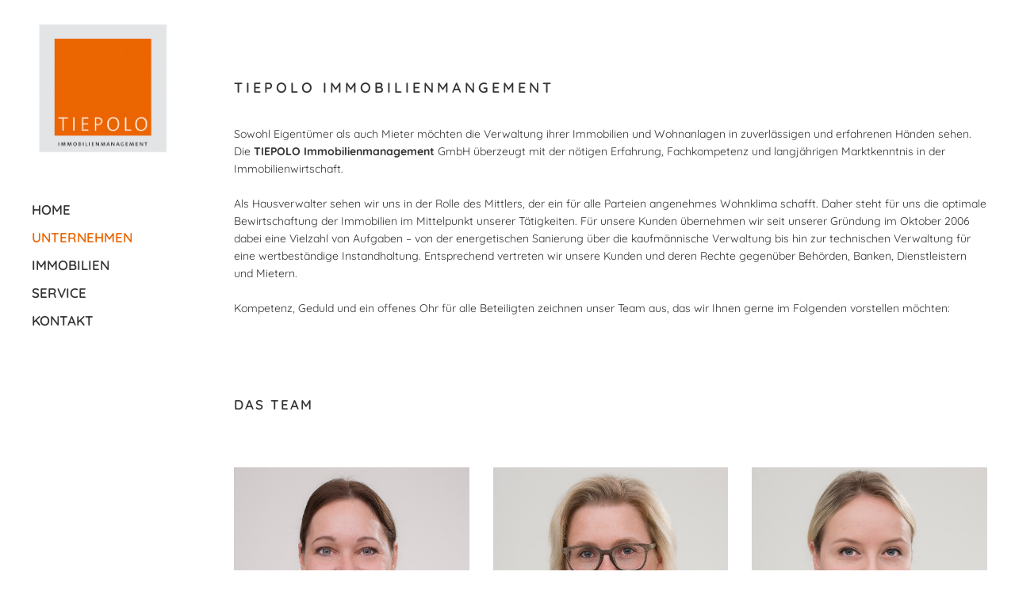

--- FILE ---
content_type: text/html; charset=UTF-8
request_url: https://tiepolo.de/unternehmen/
body_size: 8384
content:
<!DOCTYPE html>
<html lang="de-DE">
<head>
<meta charset="UTF-8" />
<meta name="viewport" content="width=device-width,initial-scale=1,user-scalable=no">
<link rel="profile" href="http://gmpg.org/xfn/11"/>
<link rel="shortcut icon" type="image/x-icon" href="https://tiepolo.de/wp-content/uploads/2019/02/favicon_tiepolo-immobilienmanagement.jpg" />
<link rel="apple-touch-icon" href="https://tiepolo.de/wp-content/uploads/2019/02/favicon_tiepolo-immobilienmanagement.jpg" />
<!--[if gte IE 9]>
<style type="text/css">
.gradient {
filter: none;
}
</style>
<![endif]-->
<!-- All in One SEO 4.0.15 -->
<!-- <link media="all" href="https://tiepolo.de/wp-content/cache/autoptimize/css/autoptimize_a156d5131f1cb16744a6b06013bc1298.css" rel="stylesheet" /> -->
<link rel="stylesheet" type="text/css" href="//tiepolo.de/wp-content/cache/wpfc-minified/q8ilc4u4/aedtv.css" media="all"/><title>Unternehmen | TIEPOLO Immobilienmanagement</title>
<meta name="google-site-verification" content="TtKRA0-WOdiUCIjFVQ77Yspybolh48_tEZPKgYBo21I" />
<link rel="canonical" href="https://tiepolo.de/unternehmen/" />
<script type="application/ld+json" class="aioseo-schema">
{"@context":"https:\/\/schema.org","@graph":[{"@type":"WebSite","@id":"https:\/\/tiepolo.de\/#website","url":"https:\/\/tiepolo.de\/","name":"TIEPOLO Immobilienmanagement","description":"W\u00fcrzburg","publisher":{"@id":"https:\/\/tiepolo.de\/#organization"},"potentialAction":{"@type":"SearchAction","target":"https:\/\/tiepolo.de\/?s={search_term_string}","query-input":"required name=search_term_string"}},{"@type":"Organization","@id":"https:\/\/tiepolo.de\/#organization","name":"TIEPOLO Immobilienmanagement","url":"https:\/\/tiepolo.de\/"},{"@type":"BreadcrumbList","@id":"https:\/\/tiepolo.de\/unternehmen\/#breadcrumblist","itemListElement":[{"@type":"ListItem","@id":"https:\/\/tiepolo.de\/#listItem","position":"1","item":{"@id":"https:\/\/tiepolo.de\/#item","name":"Home","description":"W\u00fcrzburg","url":"https:\/\/tiepolo.de\/"},"nextItem":"https:\/\/tiepolo.de\/unternehmen\/#listItem"},{"@type":"ListItem","@id":"https:\/\/tiepolo.de\/unternehmen\/#listItem","position":"2","item":{"@id":"https:\/\/tiepolo.de\/unternehmen\/#item","name":"Unternehmen","url":"https:\/\/tiepolo.de\/unternehmen\/"},"previousItem":"https:\/\/tiepolo.de\/#listItem"}]},{"@type":"WebPage","@id":"https:\/\/tiepolo.de\/unternehmen\/#webpage","url":"https:\/\/tiepolo.de\/unternehmen\/","name":"Unternehmen | TIEPOLO Immobilienmanagement","inLanguage":"de-DE","isPartOf":{"@id":"https:\/\/tiepolo.de\/#website"},"breadcrumb":{"@id":"https:\/\/tiepolo.de\/unternehmen\/#breadcrumblist"},"datePublished":"2019-01-27T21:54:57+01:00","dateModified":"2019-10-28T14:01:16+01:00"}]}
</script>
<!-- All in One SEO -->
<link rel="alternate" type="application/rss+xml" title="TIEPOLO Immobilienmanagement &raquo; Feed" href="https://tiepolo.de/feed/" />
<link rel="alternate" type="application/rss+xml" title="TIEPOLO Immobilienmanagement &raquo; Kommentar-Feed" href="https://tiepolo.de/comments/feed/" />
<style id='rs-plugin-settings-inline-css' type='text/css'>
#rs-demo-id {}
</style>
<script defer id="layerslider-greensock-js-extra" src="[data-uri]"></script>
<script src='//tiepolo.de/wp-content/cache/wpfc-minified/8m1kgkgy/aeds9.js' type="text/javascript"></script>
<!-- <script defer type='text/javascript' src='https://tiepolo.de/wp-content/cache/autoptimize/js/autoptimize_single_150324e55a09a90e1eface0a7faed270.js?ver=1.19.0' id='layerslider-greensock-js'></script> -->
<!-- <script defer type='text/javascript' src='https://tiepolo.de/wp-includes/js/jquery/jquery.min.js?ver=3.5.1' id='jquery-core-js'></script> -->
<!-- <script defer type='text/javascript' src='https://tiepolo.de/wp-includes/js/jquery/jquery-migrate.min.js?ver=3.3.2' id='jquery-migrate-js'></script> -->
<!-- <script defer type='text/javascript' src='https://tiepolo.de/wp-content/cache/autoptimize/js/autoptimize_single_67dd63b5a2ee079c349b4c4b5bae15e7.js?ver=6.7.6' id='layerslider-js'></script> -->
<!-- <script defer type='text/javascript' src='https://tiepolo.de/wp-content/cache/autoptimize/js/autoptimize_single_baf52133ab964e326865e3a77949d118.js?ver=6.7.6' id='layerslider-transitions-js'></script> -->
<meta name="generator" content="Powered by LayerSlider 6.7.6 - Multi-Purpose, Responsive, Parallax, Mobile-Friendly Slider Plugin for WordPress." />
<!-- LayerSlider updates and docs at: https://layerslider.kreaturamedia.com -->
<link rel="https://api.w.org/" href="https://tiepolo.de/wp-json/" /><link rel="alternate" type="application/json" href="https://tiepolo.de/wp-json/wp/v2/pages/42" /><meta name="generator" content="WordPress 5.6.1" />
<link rel='shortlink' href='https://tiepolo.de/?p=42' />
<link rel="alternate" type="application/json+oembed" href="https://tiepolo.de/wp-json/oembed/1.0/embed?url=https%3A%2F%2Ftiepolo.de%2Funternehmen%2F" />
<link rel="alternate" type="text/xml+oembed" href="https://tiepolo.de/wp-json/oembed/1.0/embed?url=https%3A%2F%2Ftiepolo.de%2Funternehmen%2F&#038;format=xml" />
<style type="text/css">.recentcomments a{display:inline !important;padding:0 !important;margin:0 !important;}</style><meta name="generator" content="Powered by WPBakery Page Builder - drag and drop page builder for WordPress."/>
<meta name="generator" content="Powered by Slider Revolution 6.3.9 - responsive, Mobile-Friendly Slider Plugin for WordPress with comfortable drag and drop interface." />
<noscript><style> .wpb_animate_when_almost_visible { opacity: 1; }</style></noscript>
</head>
<body class="page-template page-template-full_width page-template-full_width-php page page-id-42  select-theme-ver-4.6 vertical_menu_enabled side_area_uncovered wpb-js-composer js-comp-ver-6.5.0 vc_responsive">
<div class="wrapper">
<div class="wrapper_inner">
<!-- Google Analytics start -->
<!-- Google Analytics end -->
<aside class="vertical_menu_area with_scroll " >
<div class="vertical_area_background" ></div>
<div class="vertical_logo_wrapper">
<div class="q_logo_vertical">
<a href="https://tiepolo.de/">
<img class="normal" src="https://tiepolo.de/wp-content/uploads/2019/01/Tiepolo_Immobilienmanagement_Wuerzburg.png" alt="Logo"/>
<img class="light" src="https://tiepolo.de/wp-content/uploads/2019/01/Tiepolo_Immobilienmanagement_Wuerzburg.png" alt="Logo"/>
<img class="dark" src="https://tiepolo.de/wp-content/uploads/2019/01/Tiepolo_Immobilienmanagement_Wuerzburg.png" alt="Logo"/>
</a>
</div>
</div>
<nav class="vertical_menu dropdown_animation vm_hover_event vertical_menu_toggle">
<ul id="menu-tiepolo_menue" class=""><li id="nav-menu-item-64" class="menu-item menu-item-type-post_type menu-item-object-page menu-item-home  narrow"><a href="https://tiepolo.de/" class=""><i class="menu_icon fa blank"></i><span class="menu-text">Home</span><span class="plus"></span></a></li>
<li id="nav-menu-item-63" class="menu-item menu-item-type-post_type menu-item-object-page current-menu-item page_item page-item-42 current_page_item active narrow"><a href="https://tiepolo.de/unternehmen/" class=" current "><i class="menu_icon fa blank"></i><span class="menu-text">Unternehmen</span><span class="plus"></span></a></li>
<li id="nav-menu-item-62" class="menu-item menu-item-type-post_type menu-item-object-page  narrow"><a href="https://tiepolo.de/immobilien/" class=""><i class="menu_icon fa blank"></i><span class="menu-text">Immobilien</span><span class="plus"></span></a></li>
<li id="nav-menu-item-61" class="menu-item menu-item-type-post_type menu-item-object-page  narrow"><a href="https://tiepolo.de/service/" class=""><i class="menu_icon fa blank"></i><span class="menu-text">Service</span><span class="plus"></span></a></li>
<li id="nav-menu-item-60" class="menu-item menu-item-type-post_type menu-item-object-page menu-item-has-children  has_sub narrow"><a href="https://tiepolo.de/kontakt/" class=""><i class="menu_icon fa blank"></i><span class="menu-text">Kontakt</span><span class="plus"></span></a>
<div class="second"><div class="inner"><ul>
<li id="nav-menu-item-59" class="menu-item menu-item-type-post_type menu-item-object-page "><a href="https://tiepolo.de/impressum/" class=""><i class="menu_icon fa blank"></i><span class="menu-text">Impressum</span><span class="plus"></span></a></li>
<li id="nav-menu-item-58" class="menu-item menu-item-type-post_type menu-item-object-page "><a href="https://tiepolo.de/datenschutz/" class=""><i class="menu_icon fa blank"></i><span class="menu-text">Datenschutz</span><span class="plus"></span></a></li>
</ul></div></div>
</li>
</ul>		</nav>
<div class="vertical_menu_area_widget_holder">
</div>
</aside>
<header class="page_header   fixed   ">
<div class="header_inner clearfix">
<div class="header_bottom clearfix" style='' >
<div class="container">
<div class="container_inner clearfix" >
<div class="header_inner_left">
<div class="mobile_menu_button"><span><i class="fa fa-bars"></i></span></div>
<div class="logo_wrapper">
<div class="q_logo"><a href="https://tiepolo.de/"><img class="normal" src="https://tiepolo.de/wp-content/uploads/2019/01/Tiepolo_Immobilienmanagement_Wuerzburg.png" alt="Logo"/><img class="light" src="https://tiepolo.de/wp-content/uploads/2019/01/Tiepolo_Immobilienmanagement_Wuerzburg.png" alt="Logo"/><img class="dark" src="https://tiepolo.de/wp-content/uploads/2019/01/Tiepolo_Immobilienmanagement_Wuerzburg.png" alt="Logo"/><img class="sticky" src="https://tiepolo.de/wp-content/uploads/2019/01/Tiepolo_Immobilienmanagement_Wuerzburg.png" alt="Logo"/></a></div>
</div>
</div>
</div>
</div>
<nav class="mobile_menu">
<ul id="menu-tiepolo_menue-1" class=""><li id="mobile-menu-item-64" class="menu-item menu-item-type-post_type menu-item-object-page menu-item-home "><a href="https://tiepolo.de/" class=""><span>Home</span></a><span class="mobile_arrow"><i class="fa fa-angle-right"></i><i class="fa fa-angle-down"></i></span></li>
<li id="mobile-menu-item-63" class="menu-item menu-item-type-post_type menu-item-object-page current-menu-item page_item page-item-42 current_page_item active"><a href="https://tiepolo.de/unternehmen/" class=" current "><span>Unternehmen</span></a><span class="mobile_arrow"><i class="fa fa-angle-right"></i><i class="fa fa-angle-down"></i></span></li>
<li id="mobile-menu-item-62" class="menu-item menu-item-type-post_type menu-item-object-page "><a href="https://tiepolo.de/immobilien/" class=""><span>Immobilien</span></a><span class="mobile_arrow"><i class="fa fa-angle-right"></i><i class="fa fa-angle-down"></i></span></li>
<li id="mobile-menu-item-61" class="menu-item menu-item-type-post_type menu-item-object-page "><a href="https://tiepolo.de/service/" class=""><span>Service</span></a><span class="mobile_arrow"><i class="fa fa-angle-right"></i><i class="fa fa-angle-down"></i></span></li>
<li id="mobile-menu-item-60" class="menu-item menu-item-type-post_type menu-item-object-page menu-item-has-children  has_sub"><a href="https://tiepolo.de/kontakt/" class=""><span>Kontakt</span></a><span class="mobile_arrow"><i class="fa fa-angle-right"></i><i class="fa fa-angle-down"></i></span>
<ul class="sub_menu">
<li id="mobile-menu-item-59" class="menu-item menu-item-type-post_type menu-item-object-page "><a href="https://tiepolo.de/impressum/" class=""><span>Impressum</span></a><span class="mobile_arrow"><i class="fa fa-angle-right"></i><i class="fa fa-angle-down"></i></span></li>
<li id="mobile-menu-item-58" class="menu-item menu-item-type-post_type menu-item-object-page "><a href="https://tiepolo.de/datenschutz/" class=""><span>Datenschutz</span></a><span class="mobile_arrow"><i class="fa fa-angle-right"></i><i class="fa fa-angle-down"></i></span></li>
</ul>
</li>
</ul>				</nav>
</div>
</div>
</header>
<a id='back_to_top' href='#'>
<span class="fa-stack">
<span class="arrow_carrot-up"></span>
</span>
</a>
<div class="content ">
<div class="content_inner  ">
<div class="full_width">
<div class="full_width_inner" >
<div     class="vc_row wpb_row section vc_row-fluid " style=' text-align:left;'><div class=" full_section_inner clearfix"><div class="wpb_column vc_column_container vc_col-sm-12"><div class="vc_column-inner"><div class="wpb_wrapper"><div class="vc_empty_space"   style="height: 32px"><span class="vc_empty_space_inner"></span></div><div class="vc_empty_space"   style="height: 32px"><span class="vc_empty_space_inner"></span></div><div class="vc_empty_space"   style="height: 32px"><span class="vc_empty_space_inner"></span></div></div></div></div></div></div><div     class="vc_row wpb_row section vc_row-fluid  grid_section" style=' text-align:left;'><div class=" section_inner clearfix"><div class='section_inner_margin clearfix'><div class="wpb_column vc_column_container vc_col-sm-12"><div class="vc_column-inner"><div class="wpb_wrapper">
<div class="wpb_text_column wpb_content_element ">
<div class="wpb_wrapper">
<h1>TIEPOLO IMMOBILIENMANGEMENT</h1>
</div> 
</div> <div class="vc_empty_space"   style="height: 32px"><span class="vc_empty_space_inner"></span></div>
<div class="wpb_text_column wpb_content_element ">
<div class="wpb_wrapper">
<p>Sowohl Eigentümer als auch Mieter möchten die Verwaltung ihrer Immobilien und Wohnanlagen in zuverlässigen und erfahrenen Händen sehen. Die <strong>TIEPOLO Immobilienmanagement</strong> GmbH überzeugt mit der nötigen Erfahrung, Fachkompetenz und langjährigen Marktkenntnis in der Immobilienwirtschaft.</p>
<p>&nbsp;</p>
<p>Als Hausverwalter sehen wir uns in der Rolle des Mittlers, der ein für alle Parteien angenehmes Wohnklima schafft. Daher steht für uns die optimale Bewirtschaftung der Immobilien im Mittelpunkt unserer Tätigkeiten. Für unsere Kunden übernehmen wir seit unserer Gründung im Oktober 2006 dabei eine Vielzahl von Aufgaben – von der energetischen Sanierung über die kaufmännische Verwaltung bis hin zur technischen Verwaltung für eine wertbeständige Instandhaltung. Entsprechend vertreten wir unsere Kunden und deren Rechte gegenüber Behörden, Banken, Dienstleistern und Mietern.</p>
<p>&nbsp;</p>
<p>Kompetenz, Geduld und ein offenes Ohr für alle Beteiligten zeichnen unser Team aus, das wir Ihnen gerne im Folgenden vorstellen möchten:</p>
</div> 
</div> </div></div></div></div></div></div><div     class="vc_row wpb_row section vc_row-fluid " style=' text-align:left;'><div class=" full_section_inner clearfix"><div class="wpb_column vc_column_container vc_col-sm-12"><div class="vc_column-inner"><div class="wpb_wrapper"><div class="vc_empty_space"   style="height: 32px"><span class="vc_empty_space_inner"></span></div></div></div></div></div></div><div     class="vc_row wpb_row section vc_row-fluid " style=' text-align:left;'><div class=" full_section_inner clearfix"><div class="wpb_column vc_column_container vc_col-sm-12"><div class="vc_column-inner"><div class="wpb_wrapper"><div class="vc_empty_space"   style="height: 32px"><span class="vc_empty_space_inner"></span></div></div></div></div></div></div><div     class="vc_row wpb_row section vc_row-fluid  grid_section" style=' text-align:left;'><div class=" section_inner clearfix"><div class='section_inner_margin clearfix'><div class="wpb_column vc_column_container vc_col-sm-12"><div class="vc_column-inner"><div class="wpb_wrapper"><div class="vc_empty_space"   style="height: 32px"><span class="vc_empty_space_inner"></span></div>
<div class="wpb_text_column wpb_content_element ">
<div class="wpb_wrapper">
<h2>DAS TEAM</h2>
</div> 
</div> </div></div></div></div></div></div><div     class="vc_row wpb_row section vc_row-fluid " style=' text-align:left;'><div class=" full_section_inner clearfix"><div class="wpb_column vc_column_container vc_col-sm-12"><div class="vc_column-inner"><div class="wpb_wrapper"><div class="vc_empty_space"   style="height: 32px"><span class="vc_empty_space_inner"></span></div></div></div></div></div></div><div     class="vc_row wpb_row section vc_row-fluid  grid_section" style=' text-align:left;'><div class=" section_inner clearfix"><div class='section_inner_margin clearfix'><div class="wpb_column vc_column_container vc_col-sm-4"><div class="vc_column-inner"><div class="wpb_wrapper"><div class="vc_empty_space"   style="height: 32px"><span class="vc_empty_space_inner"></span></div>
<div class="wpb_single_image wpb_content_element vc_align_left">
<div class="wpb_wrapper">
<div class="vc_single_image-wrapper   vc_box_border_grey"><img width="900" height="800" src="https://tiepolo.de/wp-content/uploads/2019/02/tiepolo-immobilienmanagement-wuerzburg_claudia-weigand.jpg" class="vc_single_image-img attachment-large" alt="" loading="lazy" srcset="https://tiepolo.de/wp-content/uploads/2019/02/tiepolo-immobilienmanagement-wuerzburg_claudia-weigand.jpg 900w, https://tiepolo.de/wp-content/uploads/2019/02/tiepolo-immobilienmanagement-wuerzburg_claudia-weigand-300x267.jpg 300w, https://tiepolo.de/wp-content/uploads/2019/02/tiepolo-immobilienmanagement-wuerzburg_claudia-weigand-768x683.jpg 768w, https://tiepolo.de/wp-content/uploads/2019/02/tiepolo-immobilienmanagement-wuerzburg_claudia-weigand-700x622.jpg 700w, https://tiepolo.de/wp-content/uploads/2019/02/tiepolo-immobilienmanagement-wuerzburg_claudia-weigand-125x112.jpg 125w" sizes="(max-width: 900px) 100vw, 900px" /></div>
</div>
</div>
<div class="vc_empty_space"   style="height: 32px"><span class="vc_empty_space_inner"></span></div>
<div class="wpb_text_column wpb_content_element ">
<div class="wpb_wrapper">
<p style="color: #eb650e;"><strong>Geschäftsführung, Sanierung, Vermietung</strong></p>
<p>&nbsp;</p>
<p><strong>CLAUDIA WEIGAND</strong></p>
<p>&nbsp;</p>
<p><strong>Telefon:</strong> (0931) 30 42 95 95</p>
<p><strong>e-Mail:</strong> <a href="mailto:claudia.weigand@tiepolo.de">claudia.weigand@tiepolo.de</a></p>
</div> 
</div> <div class="vc_empty_space"   style="height: 32px"><span class="vc_empty_space_inner"></span></div></div></div></div><div class="wpb_column vc_column_container vc_col-sm-4"><div class="vc_column-inner"><div class="wpb_wrapper"><div class="vc_empty_space"   style="height: 32px"><span class="vc_empty_space_inner"></span></div>
<div class="wpb_single_image wpb_content_element vc_align_left">
<div class="wpb_wrapper">
<div class="vc_single_image-wrapper   vc_box_border_grey"><img width="900" height="800" src="https://tiepolo.de/wp-content/uploads/2019/02/tiepolo-immobilienmanagement-wuerzburg_manuela-schneider.jpg" class="vc_single_image-img attachment-large" alt="" loading="lazy" srcset="https://tiepolo.de/wp-content/uploads/2019/02/tiepolo-immobilienmanagement-wuerzburg_manuela-schneider.jpg 900w, https://tiepolo.de/wp-content/uploads/2019/02/tiepolo-immobilienmanagement-wuerzburg_manuela-schneider-300x267.jpg 300w, https://tiepolo.de/wp-content/uploads/2019/02/tiepolo-immobilienmanagement-wuerzburg_manuela-schneider-768x683.jpg 768w, https://tiepolo.de/wp-content/uploads/2019/02/tiepolo-immobilienmanagement-wuerzburg_manuela-schneider-700x622.jpg 700w, https://tiepolo.de/wp-content/uploads/2019/02/tiepolo-immobilienmanagement-wuerzburg_manuela-schneider-125x112.jpg 125w" sizes="(max-width: 900px) 100vw, 900px" /></div>
</div>
</div>
<div class="vc_empty_space"   style="height: 32px"><span class="vc_empty_space_inner"></span></div>
<div class="wpb_text_column wpb_content_element ">
<div class="wpb_wrapper">
<p style="color: #eb650e;"><strong>Gewerbliche Objekte</strong></p>
<p>&nbsp;</p>
<p><strong>MANUELA SCHNEIDER</strong></p>
<p>&nbsp;</p>
<p><strong>Telefon:</strong> (0931) 30 42 95 94</p>
<p><strong>e-Mail:</strong> <a href="mailto:manuela.schneider@tiepolo.de">manuela.schneider@tiepolo.de</a></p>
</div> 
</div> <div class="vc_empty_space"   style="height: 32px"><span class="vc_empty_space_inner"></span></div></div></div></div><div class="wpb_column vc_column_container vc_col-sm-4"><div class="vc_column-inner"><div class="wpb_wrapper"><div class="vc_empty_space"   style="height: 32px"><span class="vc_empty_space_inner"></span></div>
<div class="wpb_single_image wpb_content_element vc_align_left">
<div class="wpb_wrapper">
<div class="vc_single_image-wrapper   vc_box_border_grey"><img width="900" height="800" src="https://tiepolo.de/wp-content/uploads/2019/02/tiepolo-immobilienmanagement-wuerzburg_elisa-schaefer.jpg" class="vc_single_image-img attachment-large" alt="" loading="lazy" srcset="https://tiepolo.de/wp-content/uploads/2019/02/tiepolo-immobilienmanagement-wuerzburg_elisa-schaefer.jpg 900w, https://tiepolo.de/wp-content/uploads/2019/02/tiepolo-immobilienmanagement-wuerzburg_elisa-schaefer-300x267.jpg 300w, https://tiepolo.de/wp-content/uploads/2019/02/tiepolo-immobilienmanagement-wuerzburg_elisa-schaefer-768x683.jpg 768w, https://tiepolo.de/wp-content/uploads/2019/02/tiepolo-immobilienmanagement-wuerzburg_elisa-schaefer-700x622.jpg 700w, https://tiepolo.de/wp-content/uploads/2019/02/tiepolo-immobilienmanagement-wuerzburg_elisa-schaefer-125x112.jpg 125w" sizes="(max-width: 900px) 100vw, 900px" /></div>
</div>
</div>
<div class="vc_empty_space"   style="height: 32px"><span class="vc_empty_space_inner"></span></div>
<div class="wpb_text_column wpb_content_element ">
<div class="wpb_wrapper">
<p style="color: #eb650e;"><strong>Mietobjektekte</strong></p>
<p>&nbsp;</p>
<p><strong>ELISA-SOPHIA SCHÄFERS</strong></p>
<p>&nbsp;</p>
<p><strong>Telefon:</strong> (0931) 30 42 95 94</p>
<p><strong>e-Mail:</strong> <a href="mailto:elisa.schaefers@tiepolo.de">elisa.schaefers@tiepolo.de</a></p>
</div> 
</div> <div class="vc_empty_space"   style="height: 32px"><span class="vc_empty_space_inner"></span></div></div></div></div></div></div></div><div     class="vc_row wpb_row section vc_row-fluid " style=' text-align:left;'><div class=" full_section_inner clearfix"><div class="wpb_column vc_column_container vc_col-sm-12"><div class="vc_column-inner"><div class="wpb_wrapper"><div class="vc_empty_space"   style="height: 32px"><span class="vc_empty_space_inner"></span></div><div class="vc_empty_space"   style="height: 32px"><span class="vc_empty_space_inner"></span></div></div></div></div></div></div><div     class="vc_row wpb_row section vc_row-fluid  grid_section" style=' text-align:left;'><div class=" section_inner clearfix"><div class='section_inner_margin clearfix'><div class="wpb_column vc_column_container vc_col-sm-12"><div class="vc_column-inner"><div class="wpb_wrapper"><div class="separator  full_width   " style="border-color: #e1e4e7"></div>
</div></div></div></div></div></div>
</div>
</div>	

</div>
</div>
<footer >
<div class="footer_inner clearfix">
<div class="fotter_top_border_holder " style="height: 1px;background-color: #ffffff;"></div>
<div class="footer_top_holder">
<div class="footer_top">
<div class="container">
<div class="container_inner">
<div class="three_columns clearfix">
<div class="qode_column column1">
<div class="column_inner">
<div id="text-4" class="widget widget_text"><h4>ÜBER UNS</h4>			<div class="textwidget"><p><strong>TIEPOLO Immobilienmanagement</strong> ist Ihre zuverlässige Hausverwaltung in Würzburg und Umgebung.</p>
<p>&nbsp;</p>
<p>Egal, welche Art von Immobilie Sie vertrauensvoll in unsere Hände legen: Wir kümmern uns darum, als wäre es unsere eigene.</p>
</div>
</div>											</div>
</div>
<div class="qode_column column2">
<div class="column_inner">
<div id="text-3" class="widget widget_text"><h4>KONTAKT</h4>			<div class="textwidget"><p><strong>TIEPOLO Immobilienmanagement GmbH</strong></p>
<p>Beethovenstraße 5 D</p>
<p>97080 Würzburg</p>
<p>&nbsp;</p>
<p>Telefon: (0931) 30 42 95 94</p>
<p>E-Mail: <a href="mailto:info@tiepolo.de" target="_blank" rel="noopener"><strong>info@tiepolo.de</strong></a></p>
</div>
</div>											</div>
</div>
<div class="qode_column column3">
<div class="column_inner">
<div id="text-2" class="widget widget_text"><h4>SO ERREICHEN SIE UNS</h4>			<div class="textwidget"><p><strong>Bürozeiten:</strong><br />
Mo bis Do: 8-16 Uhr<br />
Fr: 8-14 Uhr</p>
<p>&nbsp;</p>
<p><strong>Telefonische Erreichbarkeit:</strong><br />
Mo + Mi: 8-12 Uhr<br />
Di + Do: 8-12 Uhr und 13-16 Uhr<br />
Fr: 8-13 Uhr</p>
</div>
</div>											</div>
</div>
</div>
</div>
</div>
</div>
</div>
<div class="footer_bottom_holder">
<div class="fotter_top_border_holder " style="height: 1px;background-color: #ffffff;"></div>
<div class="footer_bottom">
<div class="textwidget"><p>(C) TIEPOLO IMMOBILIENMANAGEMENT | <a href="https://tiepolo.de/impressum/">IMPRESSUM</a> | <a href="https://tiepolo.de/datenschutz/">DATENSCHUTZ</a></p>
</div>
</div>
</div>
</div>
</footer>
</div>
</div>
<script type="text/html" id="wpb-modifications"></script><script defer type='text/javascript' src='https://tiepolo.de/wp-content/plugins/better-wp-security/core/modules/wordpress-tweaks/js/blankshield/blankshield.min.js?ver=4121' id='blankshield-js'></script>
<script defer type='text/javascript' src='https://tiepolo.de/wp-content/plugins/better-wp-security/core/modules/wordpress-tweaks/js/block-tabnapping.min.js?ver=4121' id='itsec-wt-block-tabnapping-js'></script>
<script defer id="qode-like-js-extra" src="[data-uri]"></script>
<script defer type='text/javascript' src='https://tiepolo.de/wp-content/cache/autoptimize/js/autoptimize_single_cdab70565c8862087856ce1a56729194.js?ver=1.0' id='qode-like-js'></script>
<script defer id="mediaelement-core-js-before" src="[data-uri]"></script>
<script defer type='text/javascript' src='https://tiepolo.de/wp-includes/js/mediaelement/mediaelement-and-player.min.js?ver=4.2.16' id='mediaelement-core-js'></script>
<script defer type='text/javascript' src='https://tiepolo.de/wp-includes/js/mediaelement/mediaelement-migrate.min.js?ver=5.6.1' id='mediaelement-migrate-js'></script>
<script defer id="mediaelement-js-extra" src="[data-uri]"></script>
<script defer type='text/javascript' src='https://tiepolo.de/wp-includes/js/mediaelement/wp-mediaelement.min.js?ver=5.6.1' id='wp-mediaelement-js'></script>
<script defer type='text/javascript' src='https://tiepolo.de/wp-content/cache/autoptimize/js/autoptimize_single_5fa6f33bc009db8f410f48a87545a473.js?ver=5.6.1' id='qode_plugins-js'></script>
<script defer type='text/javascript' src='https://tiepolo.de/wp-content/cache/autoptimize/js/autoptimize_single_011f700decdb59605e2a9669f9095906.js?ver=5.6.1' id='carouFredSel-js'></script>
<script defer type='text/javascript' src='https://tiepolo.de/wp-content/themes/stockholm/js/plugins/jquery.fullPage.min.js?ver=5.6.1' id='one_page_scroll-js'></script>
<script defer type='text/javascript' src='https://tiepolo.de/wp-content/cache/autoptimize/js/autoptimize_single_4137fa73340809ad6c47bf77dcbf4cb5.js?ver=5.6.1' id='lemmonSlider-js'></script>
<script defer type='text/javascript' src='https://tiepolo.de/wp-content/themes/stockholm/js/plugins/jquery.mousewheel.min.js?ver=5.6.1' id='mousewheel-js'></script>
<script defer type='text/javascript' src='https://tiepolo.de/wp-content/themes/stockholm/js/plugins/jquery.touchSwipe.min.js?ver=5.6.1' id='touchSwipe-js'></script>
<script defer type='text/javascript' src='https://tiepolo.de/wp-content/plugins/js_composer/assets/lib/bower/isotope/dist/isotope.pkgd.min.js?ver=6.5.0' id='isotope-js'></script>
<script defer type='text/javascript' src='https://tiepolo.de/wp-content/cache/autoptimize/js/autoptimize_single_d67a8ce213049009cb6ae36d217d0cbf.js?ver=5.6.1' id='parallax-scroll-js'></script>
<script defer type='text/javascript' src='https://tiepolo.de/wp-content/cache/autoptimize/js/autoptimize_single_985bfc4d0a1c35d78c71e61aeb1cc823.js?ver=1553090360' id='qode_default_dynamic-js'></script>
<script defer id="qode_default-js-extra" src="[data-uri]"></script>
<script defer type='text/javascript' src='https://tiepolo.de/wp-content/cache/autoptimize/js/autoptimize_single_889044a4512fb7fea239db51836dc55a.js?ver=5.6.1' id='qode_default-js'></script>
<script defer type='text/javascript' src='https://tiepolo.de/wp-content/cache/autoptimize/js/autoptimize_single_24b28ecb559a8adf2ee81d794dc3352a.js?ver=1553090360' id='qode_custom_js-js'></script>
<script defer type='text/javascript' src='https://tiepolo.de/wp-content/plugins/js_composer/assets/js/dist/js_composer_front.min.js?ver=6.5.0' id='wpb_composer_front_js-js'></script>
<script defer type='text/javascript' src='https://tiepolo.de/wp-includes/js/wp-embed.min.js?ver=5.6.1' id='wp-embed-js'></script>
</body>
</html><!-- WP Fastest Cache file was created in 0.37094497680664 seconds, on 16-11-22 11:30:26 --><!-- via php -->

--- FILE ---
content_type: text/javascript
request_url: https://tiepolo.de/wp-content/cache/autoptimize/js/autoptimize_single_889044a4512fb7fea239db51836dc55a.js?ver=5.6.1
body_size: 33440
content:
var $j=jQuery.noConflict();window.qode={};qode.modules={};var common={};qode.modules.common=common;var $scroll=0;var $scrollEnd=0;var $scroll_direction;var qode_body=$j('body');var qode_document=$j('document');var qode_htmlEl=$j('html');var $window_width=$j(window).width();var $window_height=$j(window).height();var logo_height;var menu_dropdown_height_set=false;var sticky_amount=0;var content_menu_position;var content_menu_top;var content_menu_top_add=0;var src;var next_image;var prev_image;var $top_header_height;if(typeof paspartu_width_init==="undefined"){var paspartu_width_init=0.02;}
var paspartu_width;var min_w=1500;var video_width_original=1280;var video_height_original=720;var vid_ratio=1280/720;var skrollr_slider;if($j('.portfolio_single_sticky').length){var stickyInfoTopOffset;var stickyInfoHeight;}
common.getLoadMoreData=getLoadMoreData;common.setLoadMoreAjaxData=setLoadMoreAjaxData;common.qodeEnableScroll=qodeEnableScroll;common.qodeDisableScroll=qodeDisableScroll;$j(document).ready(function(){"use strict";$j('.content').css('min-height',$j(window).height()-$j('header.page_header').height()-$j('footer').height());if($j('header').hasClass('regular')){content_menu_top=0;}
if($j('header').hasClass('fixed')){content_menu_top=min_header_height_scroll;}
if($j('header').hasClass('stick')||$j('header').hasClass('stick_with_left_right_menu')){content_menu_top=0;}
if((!$j('header.page_header').hasClass('scroll_top'))&&($j('header.page_header').hasClass('has_top'))&&($j('header.page_header').hasClass('fixed'))){content_menu_top_add=33;}
if($j('body').hasClass('vertical_menu_enabled')){content_menu_top=0;content_menu_top_add=0;var min_header_height_sticky=0;}
paspartu_width=$window_width<1024?0.02:paspartu_width_init;contentMinHeightWithPaspartu();setDropDownMenuPosition();initDropDownMenu();initVerticalMenuToggle();initVerticalMobileMenu();initQodeSlider();initSideMenu();initPopupMenu();initMessageHeight();initToCounter();initCounter();initCountdown();initProgressBars();initListAnimation();initPieChart();initPieChartWithIcon();initParallaxTitle();initSideAreaScroll();initVerticalAreaMenuScroll();loadMore();qodefPortfolioFullScreenSlider().init();prettyPhoto();initMobileMenu();initFlexSlider();fitVideo();fitAudio();initAccordion();initAccordionContentLink();initMessages();initProgressBarsIcon();initMoreFacts();placeholderReplace();backButtonShowHide();backToTop();initProgressBarsVertical();initElementsAnimation();updateShoppingCart();initHashClick();initImageHover();initIconWithTextAnimation();initVideoBackground();initCheckSafariBrowser();initCheckFirefoxMacBrowser();initSearchButton();initCoverBoxes();createContentMenu();contentMenuScrollTo();createSelectContentMenu();initButtonHover();initSocialIconHover();initIconHover();alterWPMLSwitcherHeaderBottom();intPortfolioOWLSlider();intCarouselOWLSlider();qodeOwlSlider();qodeShowGoogleMap();qodeInitClosedSideAreaMenuWidget();$j('.widget #searchform').mousedown(function(){$j(this).addClass('form_focus');}).focusout(function(){$j(this).removeClass('form_focus');});$scroll=$j(window).scrollTop();checkTitleToShowOrHide();checkVerticalMenuTransparency();if($j(window).width()>1000){headerSize($scroll);}else{logoSizeOnSmallScreens();}
$j('header:not(.stick_with_left_right_menu) .q_logo a').css('visibility','visible');if($j(window).width()>768){contentMenuPosition();}
contentMenuCheckLastSection();initFullScreenTemplate();qodeParallaxHolder();qodeRowAnimateBackground();});$j(window).load(function(){"use strict";$j('.touch .main_menu li:has(div.second)').doubleTapToGo();setDropDownMenuPosition();initDropDownMenu();initPortfolio();initPortfolioZIndex();initPortfolioSingleInfo();initTestimonials();initTwitterShortcode();initVideoBackgroundSize();initBlog();initBlogMasonryFullWidth();initBlogChequered();initPortfolioMasonry();initPortfolioSingleMasonry();initTabs();animatedTextIconHeight();countAnimatedTextIconPerRow();initTitleAreaAnimation();setContentBottomMargin();footerWidth();initPortfolioJustifiedGallery();qodeInitBlogListShortcodeAppear();qodeInitImageWithOverlappingInfo();if($j('nav.content_menu').length>0){content_menu_position=$j('nav.content_menu').offset().top;contentMenuPosition();}
contentMenuCheckLastSection();initQodeCarousel();initPortfolioSlider();setFooterHeight();stickyInfoPortfolioWidth();if($j('.portfolio_single_sticky').length){stickyInfoTopOffset=$j('.portfolio_single_sticky').offset().top;stickyInfoHeight=$j('.portfolio_single_sticky').height();}
if($j(window).width()>600){stickyInfoPortfolio($scroll,stickyInfoTopOffset,stickyInfoHeight);}
removeStickyInfoPortfolioClass();$j('header.stick_with_left_right_menu .q_logo a').css('visibility','visible');if($j('.portfolio_justified_gallery').length){$j('.portfolio_justified_gallery').css('opacity','1');}
setMargingsForLeftAndRightMenu();initImageGallerySliderNoSpace();initParallax();setTimeout(function(){checkAnchorOnScroll();checkAnchorOnLoad();},700);});$j(window).scroll(function(){"use strict";$scroll=$j(window).scrollTop();if($scroll>$scrollEnd){$scroll_direction='down';}
else{$scroll_direction='up';}
$scrollEnd=$scroll;if($j(window).width()>1000){headerSize($scroll);}
if($j(window).width()>768){contentMenuPosition();}
contentMenuCheckLastSection();checkVerticalMenuTransparency();if($j(window).width()>600){stickyInfoPortfolio($scroll,stickyInfoTopOffset,stickyInfoHeight);}
$j('.touch .drop_down > ul > li').mouseleave();$j('.touch .drop_down > ul > li').blur();});$j(window).resize(function(){"use strict";$window_width=$j(window).width();$window_height=$j(window).height();paspartu_width=$window_width<1024?0.02:paspartu_width_init;if($j(window).width()>1000){headerSize($scroll);}else{logoSizeOnSmallScreens();}
stickyInfoPortfolioWidth();if($j(window).width()>600){stickyInfoHeight=$j('.portfolio_single_sticky').height();stickyInfoPortfolio($scroll,stickyInfoTopOffset,stickyInfoHeight);}
removeStickyInfoPortfolioClass();intCarouselOWLSlider();initMessageHeight();initTestimonials();initTwitterShortcode();fitAudio();initBlog();initBlogMasonryFullWidth();initPortfolioSingleMasonry();initBlogChequered();animatedTextIconHeight();countAnimatedTextIconPerRow();initVideoBackgroundSize();setContentBottomMargin();footerWidth();setFooterHeight();calculateHeights();});var sticky_animate;function headerSize($scroll){"use strict";if(($j('header.page_header').hasClass('scroll_top'))&&($j('header.page_header').hasClass('has_top'))&&($j('header.page_header').hasClass('fixed'))){if($scroll>=0&&$scroll<=33){$j('header.page_header').css('top',-$scroll);$j('header.page_header').css('margin-top',0);$j('.header_top').show();}else if($scroll>33){$j('header.page_header').css('top','-33px');$j('header.page_header').css('margin-top',33);$j('.header_top').hide();}}
if(typeof page_scroll_amount_for_sticky!=='undefined'){sticky_amount=page_scroll_amount_for_sticky;}
else if($j('.carousel.full_screen').length){sticky_amount=$j('.carousel').height();}
else{sticky_amount=scroll_amount_for_sticky;}
if($j('header').hasClass('regular')){if(header_height-logo_height>0){$j('.q_logo a').height(logo_height);}else{$j('.q_logo a').height(header_height);}
$j('.q_logo a img').css('height','100%');}
if($j('header.page_header').hasClass('fixed')){if($j('header.page_header').hasClass('scroll_top')){$top_header_height=33;}else{$top_header_height=0;}
if((header_height-$scroll+$top_header_height>=min_header_height_scroll)&&($scroll>=$top_header_height)){$j('header.page_header').removeClass('scrolled');$j('header:not(.centered_logo.centered_logo_animate) nav.main_menu > ul > li > a').css('line-height',header_height-$scroll+$top_header_height+'px');$j('header:not(.centered_logo.centered_logo_animate) .side_menu_button').css('height',header_height-$scroll+$top_header_height+'px');$j('header:not(.centered_logo.centered_logo_animate) .shopping_cart_inner').css('height',header_height-$scroll+$top_header_height+'px');$j('header:not(.centered_logo.centered_logo_animate) .logo_wrapper').css('height',header_height-$scroll+$top_header_height+'px');$j('.header_bottom .qode-login-register-widget.qode-user-not-logged-in .qode-login-opener').css({'height':header_height-$scroll+$top_header_height+'px','line-height':header_height-$scroll+$top_header_height+'px'});$j('.header_bottom .qode-login-register-widget.qode-user-logged-in .qode-logged-in-user .qode-logged-in-user-inner > span').css({'height':header_height-$scroll+$top_header_height+'px','line-height':header_height-$scroll+$top_header_height+'px'});if(header_height-logo_height>0){$j('header:not(.centered_logo.centered_logo_animate) .q_logo a').css('height',logo_height+'px');}else{$j('header:not(.centered_logo.centered_logo_animate) .q_logo a').css('height',(header_height-$scroll+$top_header_height)+'px');}}else if($scroll<$top_header_height){$j('header.page_header').removeClass('scrolled');$j('header:not(.centered_logo.centered_logo_animate) nav.main_menu > ul > li > a').css('line-height',header_height+'px');$j('header:not(.centered_logo.centered_logo_animate) .side_menu_button').css('height',header_height+'px');$j('header:not(.centered_logo.centered_logo_animate) .shopping_cart_inner').css('height',header_height+'px');$j('header:not(.centered_logo.centered_logo_animate) .logo_wrapper').css('height',header_height+'px');$j('.header_bottom .qode-login-register-widget.qode-user-not-logged-in .qode-login-opener').css({'height':header_height+'px','line-height':header_height+'px'});$j('.header_bottom .qode-login-register-widget.qode-user-logged-in .qode-logged-in-user .qode-logged-in-user-inner > span').css({'height':header_height+'px','line-height':header_height+'px'});if(header_height-logo_height>0){$j('header:not(.centered_logo.centered_logo_animate) .q_logo a').css('height',logo_height+'px');}else{$j('header:not(.centered_logo.centered_logo_animate) .q_logo a').css('height',header_height+'px');}}else if((header_height-$scroll+$top_header_height)<min_header_height_scroll){$j('header.page_header').addClass('scrolled');$j('header:not(.centered_logo.centered_logo_animate) nav.main_menu > ul > li > a').css('line-height',min_header_height_scroll+'px');$j('header:not(.centered_logo.centered_logo_animate) .side_menu_button').css('height',min_header_height_scroll+'px');$j('header:not(.centered_logo.centered_logo_animate) .shopping_cart_inner').css('height',min_header_height_scroll+'px');$j('header:not(.centered_logo.centered_logo_animate) .logo_wrapper').css('height',min_header_height_scroll+'px');$j('.header_bottom .qode-login-register-widget.qode-user-not-logged-in .qode-login-opener').css({'height':min_header_height_scroll+'px','line-height':min_header_height_scroll+'px'});$j('.header_bottom .qode-login-register-widget.qode-user-logged-in .qode-logged-in-user .qode-logged-in-user-inner > span').css({'height':min_header_height_scroll+'px','line-height':min_header_height_scroll+'px'});if(min_header_height_scroll-logo_height>0){$j('header:not(.centered_logo.centered_logo_animate) .q_logo a').css('height',logo_height+'px');}else{$j('header:not(.centered_logo.centered_logo_animate) .q_logo a').css('height',min_header_height_scroll+'px');}}
if($j('header.page_header').hasClass('centered_logo')&&$j('header.page_header').hasClass('centered_logo_animate')){if((header_height-$scroll+$top_header_height<logo_height)&&(header_height-$scroll+$top_header_height>=min_header_height_scroll)&&(logo_height>min_header_height_scroll)&&($scroll>=$top_header_height)){$j('.q_logo a').height(header_height-$scroll+$top_header_height);}else if((header_height-$scroll+$top_header_height<logo_height)&&(header_height-$scroll+$top_header_height>=min_header_height_scroll)&&(logo_height>min_header_height_scroll)&&($scroll<$top_header_height)){$j('.q_logo a').height(header_height);}else if((header_height-$scroll+$top_header_height<logo_height)&&(header_height-$scroll+$top_header_height<min_header_height_scroll)&&(logo_height>min_header_height_scroll)){$j('.q_logo a').height(min_header_height_scroll);}else if((header_height-$scroll+$top_header_height<logo_height)&&(header_height-$scroll+$top_header_height<min_header_height_scroll)&&(logo_height<min_header_height_scroll)){$j('.q_logo a').height(logo_height);}else if(($scroll+$top_header_height===0)&&(logo_height>header_height)){$j('.q_logo a').height(logo_height);}else{$j('.q_logo a').height(logo_height);}}else if($j('header.page_header').hasClass('centered_logo')){$j('.q_logo a').height(logo_height);$j('.q_logo img').height('auto');}else{$j('.q_logo img').height('100%');}}
if($j('header.page_header').hasClass('fixed_hiding')){if($scroll<scroll_amount_for_fixed_hiding){$j('header.page_header').removeClass('scrolled');}else{$j('header.page_header').addClass('scrolled');}
$j('.q_logo a').height(logo_height/2);$j('.q_logo img').height('100%');}
if($j('header.page_header').hasClass('stick')||$j('header.page_header').hasClass('stick_with_left_right_menu')){if($scroll>sticky_amount){if(!$j('header.page_header').hasClass('sticky')){if($j('header.page_header').hasClass('has_top')){$top_header_height=33;}else{$top_header_height=0;}
var padding_top=$j('header.page_header').hasClass('centered_logo')?$j('header.page_header').height():header_height+$top_header_height;if($j('header.page_header').hasClass('menu_bottom')){padding_top=header_height+60;}
$j('header.page_header').addClass('sticky');$j('.content').css('padding-top',padding_top);window.clearTimeout(sticky_animate);sticky_animate=window.setTimeout(function(){$j('header.page_header').addClass('sticky_animate');},100);if(min_header_height_sticky-logo_height>0){$j('.q_logo a').height(logo_height);}else{$j('.q_logo a').height(min_header_height_sticky);}
if($j('header.page_header').hasClass('menu_bottom')){initDropDownMenu();}}
if(min_header_height_sticky-logo_height>0){$j('.q_logo a').height(logo_height);}else{$j('.q_logo a').height(min_header_height_sticky);}}else{if($j('header.page_header').hasClass('sticky')){$j('header').removeClass('sticky_animate');$j('header').removeClass('sticky');$j('.content').css('padding-top','0px');if($j('header.page_header').hasClass('menu_bottom')){initDropDownMenu();}}
setMargingsForLeftAndRightMenu();if(!$j('header.page_header').hasClass('centered_logo')){if(header_height-logo_height>0){$j('.q_logo a').height(logo_height);}else{$j('.q_logo a').height(header_height);}}else{$j('.q_logo a').height(logo_height);$j('.q_logo img').height('auto');}
$j('.q_logo a img').css('height','100%');}}}
function setMargingsForLeftAndRightMenu(){"use strict";if($j('header.page_header').hasClass('stick_with_left_right_menu')&&!$j('header.page_header').hasClass('left_right_margin_set')){var logo_width=$j('.q_logo a img').width()/2;if($scroll===0&&logo_width!==0){$j('header.page_header').addClass('left_right_margin_set');}
$j('.logo_wrapper').width(logo_width*2);$j('nav.main_menu.left_side > ul > li:last-child').css('margin-right',logo_width);$j('nav.main_menu.right_side > ul > li:first-child').css('margin-left',logo_width);}}
function logoSizeOnSmallScreens(){"use strict";var headerHeight=$j('.page_header').outerHeight();headerHeight-logo_height>0?$j(".q_logo a").height(logo_height):$j(".q_logo a").height(headerHeight),$j(".q_logo a img").css("height","100%"),$j("header.page_header").removeClass("sticky_animate sticky"),$j(".content").css("padding-top","0px")}
var default_header_style;function initQodeSlider(){"use strict";var image_regex=/url\(["']?([^'")]+)['"]?\)/;default_header_style="";if($j('header.page_header').hasClass('light')){default_header_style='light';}
if($j('header.page_header').hasClass('dark')){default_header_style='dark';}
if($j('.carousel').length){$j('.carousel').each(function(){var $this=$j(this);var mobile_header;var paspartu_amount_with_top=$j('.paspartu_top').length>0?Math.round($window_width*paspartu_width):0;var paspartu_amount_with_bottom=$j('.paspartu_bottom').length>0?Math.round($window_width*paspartu_width):0;if($this.hasClass('full_screen')){mobile_header=$j(window).width()<1000?$j('header.page_header').height()-6:0;$this.css({'height':($j(window).height()-mobile_header-paspartu_amount_with_top-paspartu_amount_with_bottom)+'px'});$this.find('.qode_slider_preloader').css({'height':($j(window).height()-mobile_header-paspartu_amount_with_top-paspartu_amount_with_bottom)+'px'});$this.find('.qode_slider_preloader .ajax_loader').css({'display':'block'});$this.find('.item').css({'height':($j(window).height()-mobile_header-paspartu_amount_with_top-paspartu_amount_with_bottom)+'px'});$j(window).resize(function(){var mobile_header=$j(window).width()<1000?$j('header.page_header').height()-6:0;$this.css({'height':($j(window).height()-mobile_header-paspartu_amount_with_top-paspartu_amount_with_bottom)+'px'});$this.find('.item').css({'height':($j(window).height()-mobile_header-paspartu_amount_with_top-paspartu_amount_with_bottom)+'px'});});}else if($this.hasClass('responsive_height')){mobile_header=$j(window).width()<1000?$j('header.page_header').height()-6:0;var $def_height=$this.data('height');$this.find('.qode_slider_preloader').css({'height':($this.height()-mobile_header-paspartu_amount_with_top-paspartu_amount_with_bottom)+'px','display':'block'});var slider_height=$def_height;if($window_width>1600){var slider_height=$def_height;}else if($window_width<=1600&&$window_width>1300){var slider_height=$def_height*0.8;}else if($window_width<=1300&&$window_width>1000){var slider_height=$def_height*0.8;}else if($window_width<=1000&&$window_width>768){var slider_height=$def_height*0.55;}else if($window_width<=768){var slider_height=$def_height*1;}
$this.css({'height':(slider_height)+'px'});$this.find('.qode_slider_preloader').css({'height':(slider_height)+'px'});$this.find('.qode_slider_preloader .ajax_loader').css({'display':'block'});$this.find('.item').css({'height':(slider_height)+'px'});$j(window).resize(function(){if($window_width>1600){var slider_height=$def_height;}else if($window_width<=1600&&$window_width>1300){var slider_height=$def_height*0.8;}else if($window_width<=1300&&$window_width>1000){var slider_height=$def_height*0.8;}else if($window_width<=1000&&$window_width>768){var slider_height=$def_height*0.55;}else if($window_width<=768){var slider_height=$def_height*1;}
$this.css({'height':(slider_height)+'px'});$this.find('.item').css({'height':(slider_height)+'px'});});}else{mobile_header=$j(window).width()<1000?$j('header.page_header').height()-6:0;$this.find('.qode_slider_preloader').css({'height':($this.height()-mobile_header)+'px','display':'block'});$this.find('.qode_slider_preloader .ajax_loader').css({'display':'block'});}
if($j('body:not(.boxed):not(.vertical_menu_transparency)').hasClass('vertical_menu_enabled')&&$j(window).width()>1000){var paspartu_add=$j('body').hasClass('paspartu_enabled')?2*Math.round($window_width*paspartu_width):0;$this.find('.carousel-inner').width($window_width-260-paspartu_add);$j(window).resize(function(){if($j(window).width()>1000){paspartu_add=$j('body').hasClass('paspartu_enabled')?2*Math.round($window_width*paspartu_width):0;$this.find('.carousel-inner').width($window_width-260-paspartu_add);}else{$this.find('.carousel-inner').css('width','100%');}});}
$j(window).scroll(function(){if($scroll>$j(window).height()&&$j(window).width()>1000){$this.find('.carousel-inner, .carousel-indicators, button').hide();}else{$this.find('.carousel-inner, .carousel-indicators, button').show();}});var $slide_animation=$this.data('slide_animation');if($slide_animation===""){$slide_animation=6000;}
var all_items_count=$j('div.item').length;function setPrevNextNumbers(curr_item,all_items_count){if(curr_item==1){$this.find('.left.carousel-control .prev').html(all_items_count);$this.find('.right.carousel-control .next').html(curr_item+1);}else if(curr_item==all_items_count){$this.find('.left.carousel-control .prev').html(curr_item-1);$this.find('.right.carousel-control .next').html(1);}else{$this.find('.left.carousel-control .prev').html(curr_item-1);$this.find('.right.carousel-control .next').html(curr_item+1);}}
function initSlider(){$this.find('.carousel-inner .item:first-child').addClass('active');checkSliderForHeaderStyle($j('.carousel .active'),$this.hasClass('header_effect'));if($this.hasClass('slider_thumbs')){setPrevNextNumbers(1,all_items_count);if($this.find('.active').next('div').find('.image').length){src=image_regex.exec($this.find('.active').next('div').find('.image').attr('style'));next_image=new Image();next_image.src=src[1];}else{next_image=$this.find('.active').next('div').find('> .video').clone();next_image.find('.video-overlay').remove();next_image.find('.video-wrap').width(170).height(95);next_image.find('.mejs-container').width(170).height(95);next_image.find('video').width(170).height(95);}
$this.find('.right.carousel-control .img').html(next_image).find('img, div.video').addClass('old');if($this.find('.carousel-inner .item:last-child .image').length){src=image_regex.exec($this.find('.carousel-inner .item:last-child .image').attr('style'));prev_image=new Image();prev_image.src=src[1];}else{prev_image=$this.find('.carousel-inner .item:last-child > .video').clone();prev_image.find('.video-overlay').remove();prev_image.find('.video-wrap').width(170).height(95);prev_image.find('.mejs-container').width(170).height(95);prev_image.find('video').width(170).height(95);}
$this.find('.left.carousel-control .img').html(prev_image).find('img, div.video').addClass('old');}
if($this.hasClass('q_auto_start')){$this.carousel({interval:$slide_animation,pause:false});}else{$this.carousel({interval:0,pause:false});}
if($this.find('.item video').length){initVideoBackgroundSize();}}
if($j('html').hasClass('touch')){if($this.find('.item:first-child .mobile-video-image').length>0){src=image_regex.exec($this.find('.item:first-child .mobile-video-image').attr('style'));if(src){var backImg=new Image();backImg.src=src[1];$j(backImg).load(function(){$j('.qode_slider_preloader').fadeOut(500);initSlider();});}}
else{src=image_regex.exec($this.find('.item:first-child .image').attr('style'));if(src){var backImg=new Image();backImg.src=src[1];$j(backImg).load(function(){$j('.qode_slider_preloader').fadeOut(500);initSlider();});}}}else{if($this.find('.item:first-child video').length>0){$this.find('.item:first-child video').get(0).addEventListener('loadeddata',function(){$j('.qode_slider_preloader').fadeOut(500);initSlider();});}else{src=image_regex.exec($this.find('.item:first-child .image').attr('style'));if(src){var backImg=new Image();backImg.src=src[1];$j(backImg).load(function(){$j('.qode_slider_preloader').fadeOut(500);initSlider();});}}}
$this.on('slide.bs.carousel',function(){$this.addClass('in_progress');$this.find('.active .slider_content_outer').fadeTo(800,0);});$this.on('slid.bs.carousel',function(){$this.removeClass('in_progress');$this.find('.active .slider_content_outer').fadeTo(0,1);if($this.hasClass('slider_thumbs')){var curr_item=$j('div.item').index($j('div.item.active')[0])+1;setPrevNextNumbers(curr_item,all_items_count);if($this.find('.active').prev('div.item').length){if($this.find('.active').prev('div').find('.image').length){src=image_regex.exec($this.find('.active').prev('div').find('.image').attr('style'));prev_image=new Image();prev_image.src=src[1];}else{prev_image=$this.find('.active').prev('div').find('> .video').clone();prev_image.find('.video-overlay').remove();prev_image.find('.video-wrap').width(170).height(95);prev_image.find('.mejs-container').width(170).height(95);prev_image.find('video').width(170).height(95);}
$this.find('.left.carousel-control .img .old').fadeOut(300,function(){$j(this).remove();});$this.find('.left.carousel-control .img').append(prev_image).find('img, div.video').fadeIn(300).addClass('old');}else{if($this.find('.carousel-inner .item:last-child .image').length){src=image_regex.exec($this.find('.carousel-inner .item:last-child .image').attr('style'));prev_image=new Image();prev_image.src=src[1];}else{prev_image=$this.find('.carousel-inner .item:last-child > .video').clone();prev_image.find('.video-overlay').remove();prev_image.find('.video-wrap').width(170).height(95);prev_image.find('.mejs-container').width(170).height(95);prev_image.find('video').width(170).height(95);}
$this.find('.left.carousel-control .img .old').fadeOut(300,function(){$j(this).remove();});$this.find('.left.carousel-control .img').append(prev_image).find('img, div.video').fadeIn(300).addClass('old');}
if($this.find('.active').next('div.item').length){if($this.find('.active').next('div').find('.image').length){src=image_regex.exec($this.find('.active').next('div').find('.image').attr('style'));next_image=new Image();next_image.src=src[1];}else{next_image=$this.find('.active').next('div').find('> .video').clone();next_image.find('.video-overlay').remove();next_image.find('.video-wrap').width(170).height(95);next_image.find('.mejs-container').width(170).height(95);next_image.find('video').width(170).height(95);}
$this.find('.right.carousel-control .img .old').fadeOut(300,function(){$j(this).remove();});$this.find('.right.carousel-control .img').append(next_image).find('img, div.video').fadeIn(300).addClass('old');}else{if($this.find('.carousel-inner .item:first-child .image').length){src=image_regex.exec($this.find('.carousel-inner .item:first-child .image').attr('style'));next_image=new Image();next_image.src=src[1];}else{next_image=$this.find('.carousel-inner .item:first-child > .video').clone();next_image.find('.video-overlay').remove();next_image.find('.video-wrap').width(170).height(95);next_image.find('.mejs-container').width(170).height(95);next_image.find('video').width(170).height(95);}
$this.find('.right.carousel-control .img .old').fadeOut(300,function(){$j(this).remove();});$this.find('.right.carousel-control .img').append(next_image).find('img, div.video').fadeIn(300).addClass('old');}}});$this.swipe({swipeLeft:function(event,direction,distance,duration,fingerCount){$this.carousel('next');},swipeRight:function(event,direction,distance,duration,fingerCount){$this.carousel('prev');},threshold:20});});if($j('.carousel').data('parallax')=='yes'){if($j('.no-touch .carousel').length){skrollr_slider=skrollr.init({edgeStrategy:'set',smoothScrolling:true,forceHeight:false});skrollr_slider.refresh();}}}}
function checkSliderForHeaderStyle($this,header_effect){"use strict";var slide_header_style="";if($this.hasClass('light')){slide_header_style='light';}
if($this.hasClass('dark')){slide_header_style='dark';}
if(slide_header_style!==""){if(header_effect){$j('header.page_header').removeClass('dark light').addClass(slide_header_style);$j('aside.vertical_menu_area').removeClass('dark light').addClass(slide_header_style);}
$j('.carousel .carousel-control, .carousel .carousel-indicators').removeClass('dark light').addClass(slide_header_style);}else{if(header_effect){if(default_header_style!==''){$j('header.page_header').removeClass('dark light').addClass(default_header_style);$j('aside.vertical_menu_area').removeClass('dark light').addClass(default_header_style);}}
$j('.carousel .carousel-control, .carousel .carousel-indicators').removeClass('dark light').addClass(default_header_style);}}
function calculateHeights(){if($j('.portfolio_slides').length){$j('.portfolio_slides').each(function(){$j(this).parents('.caroufredsel_wrapper').css({'height':($j(this).find('li.item').outerHeight()-3)+'px'});});}
if($j('.qode_carousels .slides').length){$j('.qode_carousels .slides').each(function(){$j(this).parents('.caroufredsel_wrapper').css({'height':($j(this).find('li.item').outerHeight())+'px'});});}}
function initQodeCarousel(){"use strict";if($j('.qode_carousels:not(.carousel_owl)').length){$j('.qode_carousels:not(.carousel_owl)').each(function(){var instance=this;var number_of_items;var items_number_set;var fullWidth=(!($j(this).parents('.grid_section').length==1)&&($j(this).parents('.page-template-full_width').length==1))?true:false;if(typeof $j(this).data('number_of_items')!=='undefined'){number_of_items=$j(this).data('number_of_items');items_number_set=true;}
else{number_of_items=5;items_number_set=false;}
var itemWidth=($j(this).parents('.grid_section').length==1)?216:380;var itemWidthTemp;if(fullWidth){switch(number_of_items){case 3:itemWidthTemp=660;break;case 4:itemWidthTemp=500;break;case 5:itemWidthTemp=380;break;default:itemWidthTemp=380;break;}}
else{switch(number_of_items){case 3:itemWidthTemp=380;break;case 4:itemWidthTemp=275;break;case 5:itemWidthTemp=216;break;default:itemWidthTemp=216;break;}}
itemWidth=(items_number_set)?itemWidthTemp:itemWidth;$j(this).find('.slides').carouFredSel({circular:true,responsive:true,scroll:{items:1,duration:1000,pauseOnHover:false},prev:{button:function(){return $j(this).parent().siblings('.caroufredsel-direction-nav').find('.qode_carousel_prev');}},next:{button:function(){return $j(this).parent().siblings('.caroufredsel-direction-nav').find('.qode_carousel_next');}},items:{width:itemWidth,visible:{min:1,max:number_of_items}},auto:true,mousewheel:false,swipe:{onMouse:true,onTouch:true}}).animate({'opacity':1},1000);});calculateHeights();}}
function intCarouselOWLSlider(){"use strict";if($j('.qode_carousels.carousel_owl').length){$j('.qode_carousels.carousel_owl').each(function(){var navigation=false;if(typeof $j(this).data('enable-navigation')!=='undefined'&&$j(this).data('enable-navigation')==='yes'){navigation=true;}
$j(this).find('.slides').owlCarousel({center:true,loop:true,margin:0,nav:navigation,video:true,autoplay:true,autoplayTimeout:5000,autoplaySpeed:1000,autoplayHoverPause:true,navText:['<span class="qode-prev-icon fa fa-angle-left"></span>','<span class="qode-next-icon fa fa-angle-right"></span>'],responsive:{0:{items:1,stagePadding:0},600:{items:2,stagePadding:50},1100:{items:3,stagePadding:100},1500:{items:3,stagePadding:200}}}).animate({'opacity':1},600);});}}
function initPortfolioSlider(){"use strict";if($j('.portfolio_slider').length){$j('.portfolio_slider').each(function(){var maxItems=($j(this).parents('.grid_section').length==1)?3:'auto';var itemWidth=($j(this).parents('.grid_section').length==1)?353:500;$j('.portfolio_slides').carouFredSel({circular:true,responsive:true,scroll:1,prev:{button:function(){return $j(this).parent().siblings('.caroufredsel-direction-nav').find('#caroufredsel-prev');}},next:{button:function(){return $j(this).parent().siblings('.caroufredsel-direction-nav').find('#caroufredsel-next');}},items:{width:itemWidth,visible:{min:1,max:maxItems}},auto:false,mousewheel:true,swipe:{onMouse:true,onTouch:true}}).animate({'opacity':1},1000);});calculateHeights();$j('.portfolio_slider .flex-direction-nav a').click(function(e){e.preventDefault();e.stopImmediatePropagation();e.stopPropagation();});}}
var current_scroll;function initSideMenu(){"use strict";if($j('body').hasClass('side_area_uncovered')){$j('.side_menu_button_wrapper a.side_menu_button_link,  a.close_side_menu,  a.close_side_menu_fold').click(function(e){e.preventDefault();$j('.side_menu').css({'right':'0'});if(!$j('.side_menu_button_wrapper a.side_menu_button_link').hasClass('opened')){$j('.side_menu').css({'visibility':'visible'});$j(this).addClass('opened');$j('body').addClass('right_side_menu_opened');current_scroll=$j(window).scrollTop();$j(window).scroll(function(){if(Math.abs($scroll-current_scroll)>400){$j('body').removeClass('right_side_menu_opened');$j('.side_menu_button_wrapper a').removeClass('opened');var hide_side_menu=setTimeout(function(){$j('.side_menu').css({'visibility':'hidden'});clearTimeout(hide_side_menu);},400);}});}else{$j('.side_menu_button_wrapper a.side_menu_button_link').removeClass('opened');$j('body').removeClass('right_side_menu_opened');var hide_side_menu=setTimeout(function(){$j('.side_menu').css({'visibility':'hidden'});clearTimeout(hide_side_menu);},400);}});}
if($j('body').hasClass('side_area_over_content')){$j('.wrapper').prepend('<div class="cover"/>');$j('.side_menu_button_wrapper a.side_menu_button_link,  a.close_side_menu,  a.close_side_menu_fold').click(function(e){e.preventDefault();if(!$j('.side_menu_button_wrapper a.side_menu_button_link').hasClass('opened')){$j(this).addClass('opened');$j('body').addClass('side_area_uncovered_opened');$j(' .wrapper .cover').click(function(){$j('.side_menu_button_wrapper a.side_menu_button_link').removeClass('opened');$j('body').removeClass('side_area_uncovered_opened');$j('.side_menu_button_wrapper a').removeClass('opened');});current_scroll=$j(window).scrollTop();$j(window).scroll(function(){if(Math.abs($scroll-current_scroll)>400){$j('body').removeClass('side_area_uncovered_opened');$j('.side_menu_button_wrapper a').removeClass('opened');}});}else{$j('.side_menu_button_wrapper a.side_menu_button_link').removeClass('opened');$j('body').removeClass('side_area_uncovered_opened');}});}
if($j('body').hasClass('side_area_slide_with_content')){$j('.side_menu_button_wrapper a.side_menu_button_link,  a.close_side_menu,  a.close_side_menu_fold').click(function(e){e.preventDefault();if(!$j('.side_menu_button_wrapper a.side_menu_button_link').hasClass('opened')){$j(this).addClass('opened');$j('body').addClass('side_menu_open');current_scroll=$j(window).scrollTop();$j(window).scroll(function(){if(Math.abs($scroll-current_scroll)>400){$j('body').removeClass('side_menu_open');$j('.side_menu_button_wrapper a').removeClass('opened');}});}else{$j('body').removeClass('side_menu_open');$j('.side_menu_button_wrapper a.side_menu_button_link').removeClass('opened');$j('body').removeClass('side_menu_open');}
e.stopPropagation();$j('.wrapper').click(function(){e.preventDefault();$j('body').removeClass('side_menu_open');$j('.side_menu_button_wrapper a.side_menu_button_link').removeClass('opened');$j('body').removeClass('side_menu_open');});});}}
function setDropDownMenuPosition(){"use strict";var menu_items=$j(".drop_down > ul > li.narrow");menu_items.each(function(i){var browser_width=$j(window).width()-16;var boxed_layout=1150;var menu_item_position=$j(menu_items[i]).offset().left;var sub_menu_width=$j(menu_items[i]).find('.second .inner ul').width();var menu_item_from_left=0;if($j('body').hasClass('boxed')){menu_item_from_left=boxed_layout-(menu_item_position-(browser_width-boxed_layout)/2)+24;}else{menu_item_from_left=browser_width-menu_item_position+24;}
var sub_menu_from_left;if($j(menu_items[i]).find('li.sub').length>0){sub_menu_from_left=menu_item_from_left-sub_menu_width;}
if(menu_item_from_left<sub_menu_width||sub_menu_from_left<sub_menu_width){$j(menu_items[i]).find('.second').addClass('right');$j(menu_items[i]).find('.second .inner ul').addClass('right');}});}
function initDropDownMenu(){"use strict";var menu_items=$j('.drop_down > ul > li');menu_items.each(function(i){if($j(menu_items[i]).find('.second').length>0){if($j(menu_items[i]).hasClass('wide')){var dropdown=$j(this).find('.inner > ul');var dropdownPadding=parseInt(dropdown.css('padding-left').slice(0,-2))+parseInt(dropdown.css('padding-right').slice(0,-2));if(!$j(this).hasClass('left_position')&&!$j(this).hasClass('right_position')){$j(this).find('.second').css('left',0);}
var tallest=0;$j(this).find('.second > .inner > ul > li').each(function(){var thisHeight=$j(this).height();if(thisHeight>tallest){tallest=thisHeight;}});$j(this).find('.second > .inner > ul > li').height(tallest);var row_number;if($j(this).find('.second > .inner > ul > li').length>4){row_number=4;}else{row_number=$j(this).find('.second > .inner > ul > li').length;}
var width=row_number*($j(this).find('.second > .inner > ul > li').outerWidth());$j(this).find('.second > .inner > ul').width(width);if(!$j(this).hasClass('wide_background')){if(!$j(this).hasClass('left_position')&&!$j(this).hasClass('right_position')){var left_position=($j(window).width()-2*($j(window).width()-$j(this).find('.second').offset().left))/2+(width+dropdownPadding)/2;$j(this).find('.second').css('left',-left_position);}}else{if(!$j(this).hasClass('left_position')&&!$j(this).hasClass('right_position')){var left_position=$j(this).find('.second').offset().left;$j(this).find('.second').css('left',-left_position);$j(this).find('.second').css('width',$j(window).width());}}}
if(!menu_dropdown_height_set){$j(menu_items[i]).data('original_height',$j(menu_items[i]).find('.second').height()+'px');$j(menu_items[i]).find('.second').height(0);}
if(navigator.userAgent.match(/(iPod|iPhone|iPad)/)){$j(menu_items[i]).on("touchstart mouseenter",function(){$j(menu_items[i]).find('.second').css({'height':$j(menu_items[i]).data('original_height'),'overflow':'visible','visibility':'visible','opacity':'1'});}).on("mouseleave",function(){$j(menu_items[i]).find('.second').css({'height':'0px','overflow':'hidden','visivility':'hidden','opacity':'0'});});}else{if($j('.drop_down.animate_height ').length){$j(menu_items[i]).mouseenter(function(){$j(menu_items[i]).find('.second').css({'visibility':'visible','height':'0px','opacity':'0'});$j(menu_items[i]).find('.second').stop().animate({'height':$j(menu_items[i]).data('original_height'),opacity:1},300,function(){$j(menu_items[i]).find('.second').css('overflow','visible');});}).mouseleave(function(){$j(menu_items[i]).find('.second').stop().animate({'height':'0px'},0,function(){$j(menu_items[i]).find('.second').css({'overflow':'hidden','visibility':'hidden'});});});}else{var config={interval:0,over:function(){setTimeout(function(){$j(menu_items[i]).find('.second').addClass('drop_down_start');$j(menu_items[i]).find('.second').stop().css({'height':$j(menu_items[i]).data('original_height')});},150);},timeout:150,out:function(){$j(menu_items[i]).find('.second').stop().css({'height':'0px'});$j(menu_items[i]).find('.second').removeClass('drop_down_start');}};$j(menu_items[i]).hoverIntent(config);}}}});$j('.drop_down ul li.wide ul li a').on('click',function(){var $this=$j(this);setTimeout(function(){$this.mouseleave();},500);});menu_dropdown_height_set=true;}
function initVerticalMenuToggle(){"use strict";if($j('.no-touch .vertical_menu').hasClass('vm_click_event')){var menu_items=$j('.no-touch .vertical_menu_toggle > ul > li > a');var menu_items_2=$j('.no-touch .vertical_menu_toggle ul li ul li a');menu_items.each(function(i){if($j(menu_items[i]).parent().hasClass('has_sub')){var subitems_number=$j(menu_items[i]).find('.inner > ul > li').length;$j(menu_items[i]).on('click',function(e){e.preventDefault();if(!$j(this).parent().hasClass('open')&&!$j(this).parent().hasClass('current-menu-ancestor')){$j('.no-touch .vertical_menu_toggle > ul > li').removeClass('open current-menu-ancestor');$j('.no-touch .vertical_menu_toggle > ul > li').find('.second').slideUp('fast');$j(this).parent().addClass('open');$j(this).parent().find('.second').slideDown('slow',function(){$j('.vertical_menu_area.with_scroll').getNiceScroll().resize();});}else{$j(this).parent().removeClass('open');$j(this).parent().find('.second').slideUp('fast',function(){$j(this).parent().removeClass('current-menu-ancestor');$j('.vertical_menu_area.with_scroll').getNiceScroll().resize();});}
return false;});}});menu_items_2.each(function(i){if($j(menu_items_2[i]).parent().hasClass('menu-item-has-children')){var subitems_number=$j(menu_items_2[i]).find('ul > li').length;$j(menu_items_2[i]).on('click',function(e){e.preventDefault();if(!$j(this).parent().hasClass('open')&&!$j(this).parent().hasClass('current_page_parent')){$j('.no-touch .vertical_menu_toggle ul li ul li').removeClass('open current_page_parent');$j('.no-touch .vertical_menu_toggle ul li ul li').find('ul').slideUp('fast');$j(this).parent().addClass('open');$j(this).parent().find('ul').slideDown('slow',function(){$j('.vertical_menu_area.with_scroll').getNiceScroll().resize();});}else{$j(this).parent().removeClass('open');$j(this).parent().find('ul').slideUp('fast',function(){$j(this).parent().removeClass('current_page_parent');$j('.vertical_menu_area.with_scroll').getNiceScroll().resize();});}
return false;});}});}else{var menu_items=$j('.no-touch .vertical_menu_toggle > ul > li');var menu_items_2=$j('.no-touch .vertical_menu_toggle ul li ul li');menu_items.each(function(i){if($j(menu_items[i]).hasClass('has_sub')){var subitems_number=$j(menu_items[i]).find('.inner > ul > li').length;$j(menu_items[i]).hoverIntent({over:function(){$j(menu_items[i]).addClass('open');$j(menu_items[i]).find('.second').slideDown(subitems_number*40,'easeInOutSine',function(){$j('.vertical_menu_area.with_scroll').getNiceScroll().resize();});},out:function(){$j(menu_items[i]).removeClass('open');$j(menu_items[i]).find('.second').slideUp(subitems_number*40,'easeInOutSine');},timeout:1000});}});menu_items_2.each(function(i){if($j(menu_items_2[i]).hasClass('menu-item-has-children')){var subitems_number=$j(menu_items_2[i]).find('ul > li').length;$j(menu_items_2[i]).hoverIntent({over:function(){$j(menu_items_2[i]).addClass('open');$j(menu_items_2[i]).find('ul').slideDown(subitems_number*40,'easeInOutSine',function(){$j('.vertical_menu_area.with_scroll').getNiceScroll().resize();});},out:function(){$j(menu_items_2[i]).removeClass('open');$j(menu_items_2[i]).find('ul').slideUp(subitems_number*40,'easeInOutSine');},timeout:1000});}});}}
function initVerticalMobileMenu(){"use strict";$j('.touch .vertical_menu_toggle > ul > li.has_sub > a').on('tap click',function(e){e.stopPropagation();e.preventDefault();if($j(this).next('div.second').is(":visible")){$j(this).parents('.touch .vertical_menu_toggle > ul > li.has_sub').removeClass('open');$j(this).next('div.second').slideUp(200);}else{$j(this).parents('.touch .vertical_menu_toggle > ul > li.has_sub').addClass('open');$j(this).next('div.second').slideDown(200);}});$j('.touch .vertical_menu_toggle ul li ul li.sub > a').on('tap click',function(e){e.stopPropagation();e.preventDefault();if($j(this).next('ul').is(":visible")){$j(this).parents('.touch .vertical_menu_toggle ul li ul li').removeClass('open');$j(this).next('ul').slideUp(200);}else{$j(this).parents('.touch .vertical_menu_toggle ul li ul li').addClass('open');$j(this).next('ul').slideDown(200);}});}
function checkVerticalMenuTransparency(){"use strict";if($scroll!==0){$j('body.vertical_menu_transparency').removeClass('vertical_menu_transparency_on');$j('body.vertical_menu_transparency').addClass('vertical_menu_transparency_off');}else{$j('body.vertical_menu_transparency').addClass('vertical_menu_transparency_on');$j('body.vertical_menu_transparency').removeClass('vertical_menu_transparency_off');}}
(function($){"use strict";$.fn.countTo=function(options){options=$.extend({},$.fn.countTo.defaults,options||{});var loops=Math.ceil(options.speed/options.refreshInterval),increment=(options.to-options.from)/loops;return $(this).each(function(){var _this=this,loopCount=0,value=options.from,interval=setInterval(updateTimer,options.refreshInterval);function updateTimer(){value+=increment;loopCount++;$(_this).html(value.toFixed(options.decimals));if(typeof(options.onUpdate)==='function'){options.onUpdate.call(_this,value);}
if(loopCount>=loops){clearInterval(interval);value=options.to;if(typeof(options.onComplete)==='function'){options.onComplete.call(_this,value);}}}});};$.fn.countTo.defaults={from:0,to:100,speed:1000,refreshInterval:100,decimals:0,onUpdate:null,onComplete:null};})(jQuery);function initToCounter(){"use strict";if($j('.counter.zero').length){$j('.counter.zero').each(function(){if(!$j(this).hasClass('executed')){$j(this).addClass('executed');$j(this).appear(function(){$j(this).parent().css('opacity','1');var $max=parseFloat($j(this).text());$j(this).countTo({from:0,to:$max,speed:1500,refreshInterval:100});},{accX:0,accY:-150});}});}}
function initCounter(){"use strict";if($j('.counter.random').length){$j('.counter.random').each(function(){if(!$j(this).hasClass('executed')){$j(this).addClass('executed');$j(this).appear(function(){$j(this).parent().css('opacity','1');$j(this).absoluteCounter({speed:2000,fadeInDelay:1000});},{accX:0,accY:-150});}});}}
function initCountdown(){"use strict";var countdowns=$j('.qode-countdown'),year,month,day,hour,minute,timezone,monthLabel,dayLabel,hourLabel,minuteLabel,secondLabel;if(countdowns.length){countdowns.each(function(){var countdownId=$j(this).attr('id'),countdown=$j('#'+countdownId),digitFontSize,labelFontSize,digitColor;year=countdown.data('year');month=countdown.data('month');day=countdown.data('day');hour=countdown.data('hour');minute=countdown.data('minute');timezone=countdown.data('timezone');monthLabel=countdown.data('month-label');dayLabel=countdown.data('day-label');hourLabel=countdown.data('hour-label');minuteLabel=countdown.data('minute-label');secondLabel=countdown.data('second-label');digitFontSize=countdown.data('digit-size');labelFontSize=countdown.data('label-size');digitColor=countdown.data('digit-color');countdown.countdown({until:new Date(year,month-1,day,hour,minute,44),labels:['Years',monthLabel,'Weeks',dayLabel,hourLabel,minuteLabel,secondLabel],format:'ODHMS',timezone:timezone,padZeroes:true,onTick:setCountdownStyle});function setCountdownStyle(){countdown.find('.countdown-amount').css({'font-size':digitFontSize+'px','line-height':digitFontSize+'px','color':digitColor});countdown.find('.countdown-period').css({'font-size':labelFontSize+'px'});}});}}
function initProgressBars(){"use strict";if($j('.q_progress_bar').length){$j('.q_progress_bar').each(function(){$j(this).appear(function(){initToCounterHorizontalProgressBar($j(this));var percentage=$j(this).find('.progress_content').data('percentage');$j(this).find('.progress_content').css('width','0%');$j(this).find('.progress_content').animate({'width':percentage+'%'},1500);$j(this).find('.progress_number_wrapper').css('width','0%');$j(this).find('.progress_number_wrapper').animate({'width':percentage+'%'},1500);},{accX:0,accY:-150});});}}
function initToCounterHorizontalProgressBar($this){"use strict";var percentage=parseFloat($this.find('.progress_content').data('percentage'));if($this.find('.progress_number span').length){$this.find('.progress_number span').each(function(){$j(this).parents('.progress_number_wrapper').css('opacity','1');$j(this).countTo({from:0,to:percentage,speed:1500,refreshInterval:50});});}}
function initListAnimation(){"use strict";if($j('.animate_list').length>0&&$j('.no_animation_on_touch').length===0){$j('.animate_list').each(function(){$j(this).appear(function(){$j(this).find("li").each(function(l){var k=$j(this);setTimeout(function(){k.animate({opacity:1,top:0},1500);},100*l);});},{accX:0,accY:-150});});}}
function initPieChart(){"use strict";if($j('.q_percentage').length){$j('.q_percentage').each(function(){var $barColor=piechartcolor;var $size=174;if($j(this).data('active')!==""){$barColor=$j(this).data('active');}
var $trackColor='#fff';if($j(this).data('noactive')!==""){$trackColor=$j(this).data('noactive');}
var $line_width=10;if($j(this).data('linewidth')!==""){$line_width=$j(this).data('linewidth');}
if($j(this).data('chartwidth')!==""){$size=$j(this).data('chartwidth');}
$j(this).appear(function(){initToCounterPieChart($j(this));$j(this).parent().css('opacity','1');$j(this).easyPieChart({barColor:$barColor,trackColor:$trackColor,scaleColor:false,lineCap:'butt',lineWidth:$line_width,animate:1500,size:$size});},{accX:0,accY:-150});});}}
function initPieChartWithIcon(){"use strict";if($j('.q_percentage_with_icon').length){$j('.q_percentage_with_icon').each(function(){var $barColor=piechartcolor;var $size=174;if($j(this).data('active')!==""){$barColor=$j(this).data('active');}
var $trackColor='#fff';if($j(this).data('noactive')!==""){$trackColor=$j(this).data('noactive');}
var $line_width=10;if($j(this).data('linewidth')!==""){$line_width=$j(this).data('linewidth');}
if($j(this).data('chartwidth')!==""){$size=$j(this).data('chartwidth');}
$j(this).appear(function(){$j(this).parent().css('opacity','1');$j(this).css('opacity','1');$j(this).easyPieChart({barColor:$barColor,trackColor:$trackColor,scaleColor:false,lineCap:'butt',lineWidth:$line_width,animate:1500,size:$size});},{accX:0,accY:-150});});}}
function initToCounterPieChart($this){"use strict";$j($this).css('opacity','1');var $max=parseFloat($j($this).find('.tocounter').text());$j($this).find('.tocounter').countTo({from:0,to:$max,speed:1500,refreshInterval:50});}
function initPortfolio(){"use strict";if($j('.projects_holder_outer:not(.masonry_with_space, .portfolio_justified_gallery)').length){$j('.projects_holder_outer').each(function(){$j('.filter_holder .filter').on('click',function(){var $this=$j(this).text();var dropLabels=$j('.filter_holder').find('.label span');dropLabels.each(function(){$j(this).text($this);});});$j(this).find('.projects_holder').mixitup({showOnLoad:'all',transitionSpeed:600,minHeight:150,onMixEnd:function(){initParallax();}});});}}
function initPortfolioZIndex(){"use strict";if($j('.projects_holder_outer.portfolio_no_space').length){$j('.no_space.hover_text article').each(function(i){$j(this).css('z-index',i+10);});}}
function initPortfolioJustifiedGallery(){"use strict";if($j('.portfolio_justified_gallery').length){var project_holder=$j('.projects_holder_outer.portfolio_justified_gallery');project_holder.each(function(){var filter_holder=$j(this).find('.filter_holder');filter_holder.find('li.filter').first().addClass('current');filter_holder.find('.filter').on('click',function(){var $this=$j(this).text();var dropLabels=filter_holder.find('.label span');dropLabels.each(function(){$j(this).text($this);});var selector=$j(this).attr('data-filter');var articles=the_gallery.find('article');var transition_duration=500;articles.css('transition','all '+transition_duration+'ms ease');articles.not(selector).css({'transform':'scale(0)'});setTimeout(function(){articles.filter(selector).css({'transform':''});the_gallery.css('transition','height '+transition_duration+'ms ease').justifiedGallery({selector:'>article'+(selector!='*'?selector:'')});},1.1*transition_duration);setTimeout(function(){articles.css('transition','');the_gallery.css('transition','');},2.2*transition_duration);$j(".filter").removeClass("current active");$j(this).addClass("current active");return false;});var the_gallery=$j(this).find('.projects_holder');var row_height=typeof the_gallery.data('row-height')!=='undefined'?the_gallery.data('row-height'):200,spacing=typeof the_gallery.data('spacing')!=='undefined'?the_gallery.data('spacing'):0,last_row=typeof the_gallery.data('last-row')!=='undefined'?the_gallery.data('last-row'):'nojustify',justify_threshold=typeof the_gallery.data('justify-threshold')!=='undefined'?the_gallery.data('justify-threshold'):0.75;the_gallery.justifiedGallery({captions:false,rowHeight:row_height,margins:spacing,border:0,lastRow:last_row,justifyThreshold:justify_threshold,selector:'> article'}).on('jg.complete jg.rowflush',function(){$j(this).find('article').addClass('show').each(function(){$j(this).height(Math.round($j(this).height()));});});});}}
function initPortfolioMasonry(){"use strict";if($j('.projects_masonry_holder, .masonry_with_space').length){$j('.projects_masonry_holder, .masonry_with_space .projects_holder').each(function(){var $window=jQuery(window);var $this=$j(this);$this.animate({opacity:1});if($j('.projects_masonry_holder').length){resizeMasonry($this);}
$this.isotope({itemSelector:'.portfolio_masonry_item, .masonry_with_space .mix',layoutMode:'masonry'});if($this.hasClass('appear_from_bottom')){$this.find('article').each(function(l){$j(this).appear(function(){var $this=$j(this);$this.addClass('show');setTimeout(function(){$this.addClass('shown');},1000);},{accX:0,accY:0});});}
initPortfolioMasonryFilter($this);if($j('.projects_masonry_holder').length){setPortfolioMasZIndex();$window.resize(function(){resizeMasonry($this);setPortfolioMasZIndex();});}
setPortfolioParallax($this);if($j('.parallax_section_holder').length){initParallax();}});}}
var portfolio_width;function resizeMasonry(container){"use strict";var $window=jQuery(window);if($j('.full_width').length){if($j('body').hasClass('vertical_menu_enabled')&&$window_width>1000){portfolio_width=$window.innerWidth()-260;}else{portfolio_width=$window.innerWidth();}
if(container.hasClass('masonry_extended')){portfolio_width=portfolio_width-60;}}else{var closest_container=container.closest('.container_inner');if(closest_container.has('.column_inner').length){portfolio_width=container.closest('.column_inner').innerWidth();}else{portfolio_width=closest_container.innerWidth();}
if(container.hasClass('masonry_extended')){portfolio_width=portfolio_width+60;}}
container.width(portfolio_width);var $cols=5;if(portfolio_width>1600){$cols=5;}else if(portfolio_width<=1600&&portfolio_width>1300){$cols=4;}else if(portfolio_width<=1300&&portfolio_width>1000){$cols=3;}else if(portfolio_width<=1000&&portfolio_width>480){$cols=2;}else if(portfolio_width<=480){$cols=1;}
if(container.hasClass('masonry_extended')){if(portfolio_width>1600){$cols=4;}else if(portfolio_width<=1600&&portfolio_width>964){$cols=4;}else if(portfolio_width<=964&&portfolio_width>728){$cols=3;}else if(portfolio_width<=728&&portfolio_width>540){$cols=2;}else if(portfolio_width<=540){$cols=1;}}
var largeItemHeight=container.find('article[class*="default"]:first img').height();var largeWidthItemHeight=container.find('article[class*="default"]:first img').height();var double=($window.innerWidth()>480)?2:1;if(container.hasClass('masonry_extended')){largeItemHeight+=30;container.find('article[class*="large_width"] img').css('height',(largeWidthItemHeight));}
container.find('article[class*="large_width_height"] img, article[class*="large_height"] img').css('height',(largeItemHeight*double));container.isotope({masonry:{columnWidth:portfolio_width/parseInt($cols)}});}
(function($){"use strict";var $window=$(window);$.fn.masonryParallax=function(speedFactor,outerHeight,startPosition){var $this=$(this);var getHeight;var firstTop;var startPositionAdd=0;firstTop=$this.offset().top;if(outerHeight){getHeight=function(jqo){return jqo.outerHeight(true);};}else{getHeight=function(jqo){return jqo.height();};}
if(startPosition!=0){startPositionAdd=startPosition;}
if(arguments.length<1||speedFactor===null)speedFactor=0.1;if(arguments.length<2||outerHeight===null)outerHeight=true;var top=$this.offset().top;var height=getHeight($this);function update(){if(top+height<$scroll||top>$scroll+$window_height){return;}
$this.css('transform','translate3d(0px, '+(Math.round((firstTop-height-$scroll)*speedFactor+startPositionAdd))+'px, 0px)');}
$window.bind('scroll',update).resize(update);update();};})(jQuery);function setPortfolioParallax(container){if(container.hasClass('masonry_extended')){container.find('.portfolio_masonry_item.parallax_item').each(function(i){$j(this).masonryParallax(container.data('parallax_item_speed'),true,container.data('parallax_item_offset'));});}}
function setPortfolioMasZIndex(){"use strict";var $elemXPos={};var $elemZIndex={};$j('.projects_masonry_holder article').each(function(){$elemXPos[$j(this).index()]=getPortfolioXPos($j(this).css('left'));});var $elemXPosArray=$j.map($elemXPos,function(value){return value;});$elemXPosArray=cleanPortfolioMasXArray($elemXPosArray);$elemXPosArray.sort(function(x,y){return x-y});for(var i=0;i<$elemXPosArray.length;i++){$elemZIndex[$elemXPosArray[i]]=i*10;}
$j.each($elemXPos,function(key,val){var $zi;var $bgd=val;$j.each($elemZIndex,function(key,val){if($bgd==key){$zi=val;}});$j('.projects_masonry_holder article:eq('+key+')').css('z-index',$zi);});}
function getPortfolioXPos(css){return css.substr(0,css.length-2);}
function initPortfolioMasonryFilter(masonry){"use strict";var filter=masonry.parent().find('.filter_outer .filter_holder .filter');masonry.parent().find('.filter:first').addClass('current');filter.click(function(){var selector=$j(this).attr('data-filter');$j(selector).each(function(){var item=$j(this);item.addClass('show shown');});masonry.isotope({filter:selector});filter.removeClass("current");$j(this).addClass("current");setTimeout(function(){setPortfolioMasZIndex();initParallax();},700);return false;});}
function loadMore(){"use strict";var i=1;$j('.load_more a').on('click',function(e){e.preventDefault();var link=$j(this).attr('href');var $content='.projects_holder';var $anchor='.portfolio_paging .load_more a';var $elem='.mix';var $next_href=$j($anchor).attr('href');var filler_num=$j('.projects_holder .filler').length;var load_more_holder=$j('.portfolio_paging');var loading_holder=$j('.portfolio_paging_loading');load_more_holder.hide();loading_holder.show();$j.get(link+'',function(data){if(!$j($content).is('.justified-gallery')){$j('.projects_holder .filler').slice(-filler_num).remove();var $new_content=$j($content,data).wrapInner('').html();$next_href=$j($anchor,data).attr('href');$j($content,data).waitForImages(function(){$j('article.mix:last').after($new_content);if($j('.masonry_with_space').length){$j('.masonry_with_space .projects_holder').isotope('reloadItems').isotope();}else{var min_height=$j('article.mix:first').height();$j('article.mix').css('min-height',min_height);$j('.projects_holder').mixitup('remix','all');}
prettyPhoto();if($j('.load_more').attr('rel')>i){$j('.load_more a').attr('href',$next_href);}else{$j('.load_more').remove();}
$j('.projects_holder .portfolio_paging:last').remove();$j('article.mix').css('min-height',0);load_more_holder.show();loading_holder.hide();setTimeout(function(){$j('.projects_holder article').css('visibility','visible');$j('article:not(.show)').each(function(l){$j(this).addClass('show');setTimeout(function(){$j(this).addClass('shown');},1000);});},600);});}else{var $new_content=$j($content,data).wrapInner('').html();$next_href=$j($anchor,data).attr('href');$j($content,data).waitForImages(function(){$j($content).find('article:last').after($new_content);$j($content).find('article').css('visibility','visible');$j($content).justifiedGallery('norewind');prettyPhoto();if($j('.load_more').attr('rel')>i){$j('.load_more a').attr('href',$next_href);}else{$j('.load_more').remove();}
$j('.projects_holder .portfolio_paging:last').remove();load_more_holder.show();loading_holder.hide();});}});i++;});}
function prettyPhoto(){"use strict";$j('a[data-rel]').each(function(){$j(this).attr('rel',$j(this).data('rel'));});$j("a[rel^='prettyPhoto']").prettyPhoto({animation_speed:'normal',slideshow:false,autoplay_slideshow:false,opacity:0.80,show_title:true,allow_resize:true,horizontal_padding:0,default_width:960,default_height:540,counter_separator_label:'/',theme:'pp_default',hideflash:false,wmode:'opaque',autoplay:true,modal:false,overlay_gallery:false,keyboard_shortcuts:true,deeplinking:false,social_tools:false});}
function checkTitleToShowOrHide(){if($j('.title_outer.animate_title_area').length){var title_area_height=$j('.title_outer').data('height');if($scroll>$j('.title').height()){$j('.title_outer').css({'height':title_area_height,'opacity':'1','overflow':'visible'});}}}
function initTitleAreaAnimation(){if($j('.title_outer.animate_title_area').length){var title_area_height=$j('.title_outer').data('height');if($j('.title_outer').hasClass('with_image')){title_area_height=$j('.image.responsive').height();}
if($scroll<$j('.title').height()){$j('.title_outer').animate({height:title_area_height,opacity:1},500,function(){$j(this).css({'overflow':'visible'});initPortfolioSingleInfo();if($j('nav.content_menu').length>0){content_menu_position=$j('nav.content_menu').offset().top;contentMenuPosition();}});}}}
function cleanPortfolioMasXArray($elemXPosArray){var i;var length=$elemXPosArray.length;var $elemXPosOutArray=[];var tmp={};for(i=0;i<length;i++){tmp[$elemXPosArray[i]]=0;}
for(i in tmp){$elemXPosOutArray.push(i);}
return $elemXPosOutArray;}
function initParallaxTitle(){"use strict";if(($j('.title').length>0)&&($j('.touch').length===0)){if($j('.title.has_fixed_background').length){var $background_size_width=parseInt($j('.title.has_fixed_background').css('background-size').match(/\d+/));var title_holder_height=$j('.title.has_fixed_background').height();var title_rate=(title_holder_height/10000)*7;var title_distance=$scroll-$j('.title.has_fixed_background').offset().top;var title_bpos=-(title_distance*title_rate);$j('.title.has_fixed_background').css({'background-position':'center '+(0+add_for_admin_bar)+'px'});if($j('.title.has_fixed_background').hasClass('zoom_out')){$j('.title.has_fixed_background').css({'background-size':$background_size_width-$scroll+'px auto'});}}
$j(window).on('scroll',function(){if($j('.title.has_fixed_background').length){var title_distance=$scroll-$j('.title.has_fixed_background').offset().top;var title_bpos=-(title_distance*title_rate);$j('.title.has_fixed_background').css({'background-position':'center '+(title_bpos+add_for_admin_bar)+'px'});if($j('.title.has_fixed_background').hasClass('zoom_out')){$j('.title.has_fixed_background').css({'background-size':$background_size_width-$scroll+'px auto'});}}});}}
(function($){var $window=$(window);var windowHeight=$window.height();$window.resize(function(){windowHeight=$window.height();});$.fn.parallax=function(xpos,speedFactor,outerHeight){var $this=$(this);var getHeight;var firstTop;var paddingTop=0;$this.each(function(){firstTop=$this.offset().top;});if(outerHeight){getHeight=function(jqo){return jqo.outerHeight(true);};}else{getHeight=function(jqo){return jqo.height();};}
if(arguments.length<1||xpos===null)xpos="50%";if(arguments.length<2||speedFactor===null)speedFactor=0.1;if(arguments.length<3||outerHeight===null)outerHeight=true;function update(){var pos=$window.scrollTop();$this.each(function(){var $element=$(this);var top=$element.offset().top;var height=getHeight($element);if(top+height<pos||top>pos+windowHeight){return;}
$this.css('backgroundPosition',xpos+" "+Math.round((firstTop-pos)*speedFactor)+"px");});}
$window.bind('scroll',update).resize(update);update();};})(jQuery);function initParallax(){"use strict";if($j('.parallax_section_holder').length){$j('.parallax_section_holder').each(function(){if($j(this).hasClass('full_screen_height_parallax')){$j(this).height($window_height);$j(this).find('.parallax_content_outer').css('padding',0);}
var speed=$j(this).data('speed')*0.4;$j(this).parallax("50%",speed);});}}
function initSideAreaScroll(){"use strict";if($j('.side_menu').length){$j(".side_menu").niceScroll({scrollspeed:60,mousescrollstep:40,cursorwidth:0,cursorborder:0,cursorborderradius:0,cursorcolor:"transparent",autohidemode:false,horizrailenabled:false});}}
function initVerticalAreaMenuScroll(){"use strict";if($j('.vertical_menu_area.with_scroll').length){$j(".vertical_menu_area.with_scroll").niceScroll({scrollspeed:60,mousescrollstep:40,cursorwidth:0,cursorborder:0,cursorborderradius:0,cursorcolor:"transparent",autohidemode:false,horizrailenabled:false});}}
function initMobileMenu(){"use strict";$j(".mobile_menu_button span").on('tap click',function(e){e.preventDefault();if($j(".mobile_menu > ul").is(":visible")){$j(".mobile_menu > ul").slideUp(200);}else{$j(".mobile_menu > ul").slideDown(200);}});$j(".mobile_menu > ul > li.has_sub > span.mobile_arrow, .mobile_menu > ul > li.has_sub > h3, .mobile_menu > ul > li.has_sub > a[href*='#']").on('tap click',function(e){e.preventDefault();if($j(this).closest('li.has_sub').find("> ul.sub_menu").is(":visible")){$j(this).closest('li.has_sub').find("> ul.sub_menu").slideUp(200);$j(this).closest('li.has_sub').removeClass('open_sub');}else{$j(this).closest('li.has_sub').addClass('open_sub');$j(this).closest('li.has_sub').find("> ul.sub_menu").slideDown(200);}});$j(".mobile_menu > ul > li.has_sub > ul.sub_menu > li.has_sub > span.mobile_arrow, .mobile_menu > ul > li.has_sub > ul.sub_menu > li.has_sub > h3, .mobile_menu > ul > li.has_sub > ul.sub_menu > li.has_sub > a[href*='#']").on('tap click',function(e){e.preventDefault();if($j(this).parent().find("ul.sub_menu").is(":visible")){$j(this).parent().find("ul.sub_menu").slideUp(200);$j(this).parent().removeClass('open_sub');}else{$j(this).parent().addClass('open_sub');$j(this).parent().find("ul.sub_menu").slideDown(200);}});$j(".mobile_menu ul li > a, .q_logo a").on('click',function(){if(($j(this).attr('href')!=="http://#")&&($j(this).attr('href')!=="#")){$j(".mobile_menu > ul").slideUp();}});}
function initFlexSlider(){"use strict";$j('.flexslider').each(function(){var interval=8000;if(typeof $j(this).data('interval')!=='undefined'&&$j(this).data('interval')!==false){interval=parseFloat($j(this).data('interval'))*1000;}
var slideshow=true;if(interval===0){slideshow=false;}
var animation='slide';if(typeof $j(this).data('flex_fx')!=='undefined'&&$j(this).data('flex_fx')!==false){animation=$j(this).data('flex_fx');}
$j(this).flexslider({animationLoop:true,controlNav:false,useCSS:false,pauseOnAction:true,pauseOnHover:true,slideshow:slideshow,animation:animation,prevText:"<span class='arrow_carrot-left'></span>",nextText:"<span class='arrow_carrot-right'></span>",animationSpeed:600,slideshowSpeed:interval,start:function(){setTimeout(function(){$j(".flexslider").fitVids();},100);}});$j('.flex-direction-nav a').click(function(e){e.preventDefault();e.stopImmediatePropagation();e.stopPropagation();});});}
function fitVideo(){"use strict";$j(".portfolio_images").fitVids();$j(".video_holder").fitVids();$j(".format-video .post_image").fitVids();$j(".format-video .q_masonry_blog_post_image").fitVids();$j(".portfolio_owl_slider").fitVids();}
var $scrollHeight;function initPortfolioSingleInfo(){"use strict";var $sidebar=$j(".portfolio_single_follow");if($j(".portfolio_single_follow").length>0){var offset=$sidebar.offset();$scrollHeight=$j(".portfolio_container").height();var $scrollOffset=$j(".portfolio_container").offset();var $window=$j(window);var $headerHeight=parseInt($j('header.page_header').css('height'),10);var $headerTopHeight=$j('.header_top').length?$j('.header_top').height():0;var paspartuAdd=$j('body').hasClass('paspartu_enabled')?$window_width*paspartu_width:0;$window.scroll(function(){if($window.width()>960){if($scroll+$headerHeight+paspartuAdd>offset.top){if($scroll+$headerHeight+$headerTopHeight+paspartuAdd+$sidebar.height()+24<$scrollOffset.top+$scrollHeight){$sidebar.stop().animate({top:$window.scrollTop()-offset.top+$headerHeight+$headerTopHeight+paspartuAdd});}else{$sidebar.stop().animate({top:$scrollHeight-$sidebar.height()-24});}}else{$sidebar.stop().animate({top:0});}}else{$sidebar.css('top',0);}});}}
var qodefPortfolioFullScreenSlider=function(){var sliderHolder=$j('.qodef-full-screen-slider-holder');var content=$j('.wrapper .content');var sliders=$j('.qodef-portfolio-full-screen-slider');var qodefFullScreenSliderHeight=function(){if(sliderHolder.length){var contentMargin=parseInt(content.css('margin-top'));var header_height=$j('.page_header').height();var paspartuAdd=$j('body').hasClass('paspartu_enabled')?$window_width*paspartu_width*2:0;if($window_width>1000){if($j('header').hasClass('regular')){sliderHolder.css("height",$window_height-header_height-paspartuAdd);}else{sliderHolder.css("height",$window_height-paspartuAdd);}}
else{sliderHolder.css("height",$window_height-header_height-paspartuAdd);}}}
var qodefFullScreenOwlSlider=function(){if(sliderHolder.length){sliders.each(function(){var slider=$j(this);slider.owlCarousel({items:1,center:true,loop:true,margin:0,animateOut:'fadeOut',animateIn:'fadeIn',dots:false,nav:true,video:true,navText:["<span class='arrow_carrot-left'></span>","<span class='arrow_carrot-right'></span>"]}).animate({'opacity':1},600);});}}
var qodefFullScreenSliderInfo=function(){if(sliderHolder.length){var sliderContent=$j('.qodef-portfolio-slider-content');var close=$j('.qodef-control.qodef-close');var description=$j('.qodef-description');var info=$j('.qodef-portfolio-slider-content-info');sliderContent.on('click',function(e){if(!sliderContent.hasClass('opened')){e.preventDefault();description.fadeOut(400,function(){sliderContent.addClass('opened');setTimeout(function(){info.fadeIn(400);},400);setTimeout(function(){$j(".qodef-portfolio-slider-content-info").niceScroll({scrollspeed:60,mousescrollstep:40,cursorwidth:0,cursorborder:0,cursorborderradius:0,cursorcolor:"transparent",autohidemode:false,horizrailenabled:false});},800);});}});close.on('click',function(e){e.preventDefault();e.stopPropagation();info.fadeOut(400,function(){sliderContent.removeClass('opened');setTimeout(function(){description.fadeIn(400);},400);});});}}
return{init:function(){qodefFullScreenSliderHeight();qodefFullScreenOwlSlider();qodefFullScreenSliderInfo();$j(window).resize(function(){qodefFullScreenSliderHeight();});}};}
function intPortfolioOWLSlider(){"use strict";$j('.portfolio_owl_slider').each(function(){$j(this).owlCarousel({items:1,center:true,stagePadding:140,loop:true,margin:0,nav:true,video:true,navText:["<span class='arrow_carrot-left'></span>","<span class='arrow_carrot-right'></span>"],responsive:{0:{stagePadding:60},600:{stagePadding:120},1000:{stagePadding:160}}}).animate({'opacity':1},600);});}
function initTabs(){"use strict";if($j('.q_tabs').length){$j('.q_tabs').appear(function(){$j('.q_tabs').css('visibility','visible');},{accX:0,accY:-100});var $tabsNav=$j('.tabs-nav');var $tabsNavLis=$tabsNav.children('li');$tabsNav.each(function(){var $this=$j(this);$this.next().children('.tab-content').stop(true,true).hide().first().show();$this.children('li').first().addClass('active').stop(true,true).show();});$tabsNavLis.on('click',function(e){var $this=$j(this);$this.siblings().removeClass('active').end().addClass('active');$this.parent().next().children('.tab-content').stop(true,true).hide().siblings($this.find('a').attr('href')).fadeIn();e.preventDefault();});}}
function initAccordion(){"use strict";if($j(".q_accordion_holder").length){$j(".q_accordion_holder").appear(function(){$j(".q_accordion_holder").css('visibility','visible');},{accX:0,accY:-100});if($j(".accordion").length){$j(".accordion").accordion({animate:"swing",collapsible:true,active:false,icons:"",heightStyle:"content"});$j(".accordion").each(function(){var activeTab=parseInt($j(this).data('active-tab'));if(activeTab!==""){activeTab=activeTab-1;$j(this).accordion('option','active',activeTab);}
var borderRadius=parseInt($j(this).data('border-radius'));if(borderRadius!==""){$j(this).find('.accordion_mark').css('border-radius',borderRadius+"px");}
var collapsible=($j(this).data('collapsible')=='yes')?true:false;$j(this).accordion('option','collapsible',collapsible);$j(this).accordion('option','collapsible',collapsible);});}
$j(".toggle").addClass("accordion ui-accordion ui-accordion-icons ui-widget ui-helper-reset").find(".title-holder").addClass("ui-accordion-header ui-helper-reset ui-state-default ui-corner-top ui-corner-bottom").hover(function(){$j(this).toggleClass("ui-state-hover");}).click(function(){$j(this).toggleClass("ui-accordion-header-active ui-state-active ui-state-default ui-corner-bottom").next().toggleClass("ui-accordion-content-active").slideToggle(400);return false;}).next().addClass("ui-accordion-content ui-helper-reset ui-widget-content ui-corner-bottom").hide();$j(".toggle").each(function(){var activeTab=parseInt($j(this).data('active-tab'));var borderRadius=parseInt($j(this).data('border-radius'));if(borderRadius!==""){$j(this).find('.accordion_mark').css('border-radius',borderRadius+"px");}
if(activeTab!==""&&activeTab>=1){activeTab=activeTab-1;$j(this).find('.ui-accordion-content').eq(activeTab).show();$j(this).find('.ui-accordion-header').eq(activeTab).addClass('ui-state-active');}});}}
function initAccordionContentLink(){"use strict";if($j(".accordion").length){$j('.accordion_holder .accordion_inner .accordion_content a').click(function(){if($j(this).attr('target')==='_blank'){window.open($j(this).attr('href'),'_blank');}else{window.open($j(this).attr('href'),'_self');}
return false;});}}
function initTestimonials(){"use strict";if($j('.testimonials_carousel').length){$j('.testimonials_carousel').each(function(){$j(this).appear(function(){$j(this).css('visibility','visible');},{accX:0,accY:-100});var interval=5000;if(typeof $j(this).data('auto-rotate-slides')!=='undefined'&&$j(this).data('auto-rotate-slides')!==false){interval=parseFloat($j(this).data('auto-rotate-slides'))*1000;}
var slideshow=true;if(interval===0){slideshow=false;}
var animation='fade';if(typeof $j(this).data('animation-type')!=='undefined'&&$j(this).data('animation-type')!==false){animation=$j(this).data('animation-type');}
var directionNav=true;if(typeof $j(this).data('show-navigation')!=='undefined'){directionNav=$j(this).data('show-navigation')=='no'?false:true;}
var animationSpeed=600;if(typeof $j(this).data('animation-speed')!=='undefined'&&$j(this).data('animation-speed')!==false){animationSpeed=$j(this).data('animation-speed');}
$j(this).flexslider({animationLoop:true,controlNav:directionNav,directionNav:false,useCSS:false,pauseOnAction:true,pauseOnHover:false,slideshow:slideshow,animation:animation,itemMargin:25,minItems:1,maxItems:1,animationSpeed:animationSpeed,slideshowSpeed:interval,start:function(slider){initParallax();}});});}}
function initMessages(){"use strict";if($j('.q_message').length){$j('.q_message').each(function(){$j(this).find('.close').click(function(e){e.preventDefault();$j(this).parent().parent().fadeOut(500);});});}}
function initElementsAnimation(){"use strict";if($j(".element_from_fade").length>0&&$j('.no_animation_on_touch').length===0){$j('.element_from_fade').each(function(){var $this=$j(this);$this.appear(function(){$this.addClass('element_from_fade_on');},{accX:0,accY:-100});});}
if($j(".element_from_left").length>0&&$j('.no_animation_on_touch').length===0){$j('.element_from_left').each(function(){var $this=$j(this);$this.appear(function(){$this.addClass('element_from_left_on');},{accX:0,accY:-100});});}
if($j(".element_from_right").length>0&&$j('.no_animation_on_touch').length===0){$j('.element_from_right').each(function(){var $this=$j(this);$this.appear(function(){$this.addClass('element_from_right_on');},{accX:0,accY:-100});});}
if($j(".element_from_top").length>0&&$j('.no_animation_on_touch').length===0){$j('.element_from_top').each(function(){var $this=$j(this);$this.appear(function(){$this.addClass('element_from_top_on');},{accX:0,accY:-100});});}
if($j(".element_from_bottom").length>0&&$j('.no_animation_on_touch').length===0){$j('.element_from_bottom').each(function(){var $this=$j(this);$this.appear(function(){$this.addClass('element_from_bottom_on');},{accX:0,accY:-100});});}
if($j(".element_transform").length>0&&$j('.no_animation_on_touch').length===0){$j('.element_transform').each(function(){var $this=$j(this);$this.appear(function(){$this.addClass('element_transform_on');},{accX:0,accY:-100});});}}
function fitAudio(){"use strict";$j('audio.blog_audio').mediaelementplayer({audioWidth:'100%'});}
function initBlog(){"use strict";if($j('.blog_holder.masonry').length){var width_blog=$j(this).closest('.container_inner').width();if($j('.blog_holder.masonry').closest(".column_inner").length){width_blog=$j('.blog_holder.masonry').closest(".column_inner").width();}
$j('.blog_holder.masonry').width(width_blog);var $container=$j('.blog_holder.masonry');var $cols=3;if($container.width()<420){$cols=1;}else if($container.width()<=805){$cols=2;}
$container.isotope({itemSelector:'article',resizable:false,masonry:{columnWidth:$j('.blog_holder.masonry').width()/$cols}});$j('.filter').click(function(){var selector=$j(this).attr('data-filter');$container.isotope({filter:selector});return false;});if($container.hasClass('masonry_infinite_scroll')){$container.infinitescroll({navSelector:'.blog_infinite_scroll_button span',nextSelector:'.blog_infinite_scroll_button span a',itemSelector:'article',loading:{finishedMsg:finished_text,msgText:loading_text}},function(newElements){$container.isotope('appended',$j(newElements));fitVideo();fitAudio();initFlexSlider();setTimeout(function(){$j('.blog_holder.masonry').isotope('layout');},400);});}else if($container.hasClass('masonry_load_more')){var i=1;$j('.blog_load_more_button a').on('click',function(e){e.preventDefault();var link=$j(this).attr('href');var $content='.masonry_load_more';var $anchor='.blog_load_more_button a';var $next_href=$j($anchor).attr('href');$j.get(link+'',function(data){var $new_content=$j($content,data).wrapInner('').html();$next_href=$j($anchor,data).attr('href');$container.append($j($new_content)).isotope('reloadItems').isotope({sortBy:'original-order'});fitVideo();fitAudio();initFlexSlider();setTimeout(function(){$j('.blog_holder.masonry').isotope('layout');},400);if($j('.blog_load_more_button span').attr('rel')>i){$j('.blog_load_more_button a').attr('href',$next_href);}else{$j('.blog_load_more_button').remove();}
setTimeout(function(){$j('article:not(.show)').each(function(l){$j(this).addClass('show');});},1000);});i++;});}
$j(window).resize(function(){if($container.width()<420){$cols=1;}else if($container.width()<=785){$cols=2;}else{$cols=3;}});if($j('.blog_appear_from_bottom').length){$j('.blog_holder').find('article').each(function(l){$j(this).appear(function(){var $this=$j(this);$this.addClass('show');},{accX:0,accY:-70});});}
$j('.blog_holder.masonry, .blog_load_more_button_holder').animate({opacity:"1"},400,function(){$j('.blog_holder.masonry').isotope('layout');});}}
function initBlogMasonryFullWidth(){"use strict";if($j('.masonry_full_width').length){var width_blog=$j('.full_width_inner').width();$j('.masonry_full_width').width(width_blog);var $container=$j('.masonry_full_width');if($j('.masonry_full_width').hasClass('pinterest_full_width')){var $cols=4;if($container.width()<480){$cols=1;}else if($container.width()<=950){$cols=2;}else if($container.width()<=1320){$cols=3;}}else{var $cols=5;if($container.width()<480){$cols=1;}else if($container.width()<=703){$cols=2;}else if($container.width()<=920){$cols=3;}else if($container.width()<=1320){$cols=4;}}
$j('.filter').click(function(){var selector=$j(this).attr('data-filter');$container.isotope({filter:selector});return false;});if($container.hasClass('masonry_infinite_scroll')){$container.infinitescroll({navSelector:'.blog_infinite_scroll_button span',nextSelector:'.blog_infinite_scroll_button span a',itemSelector:'article',loading:{finishedMsg:finished_text,msgText:loading_text}},function(newElements){$container.isotope('appended',$j(newElements));fitVideo();fitAudio();initFlexSlider();setTimeout(function(){$j('.blog_holder.masonry_full_width').isotope('layout');},400);});}else if($container.hasClass('masonry_load_more')){var i=1;$j('.blog_load_more_button a').on('click',function(e){e.preventDefault();var link=$j(this).attr('href');var $content='.masonry_load_more';var $anchor='.blog_load_more_button a';var $next_href=$j($anchor).attr('href');$j.get(link+'',function(data){var $new_content=$j($content,data).wrapInner('').html();$next_href=$j($anchor,data).attr('href');$container.append($j($new_content)).isotope('reloadItems').isotope({sortBy:'original-order'});fitVideo();fitAudio();initFlexSlider();setTimeout(function(){$j('.blog_holder.masonry_full_width').isotope('layout');},400);if($j('.blog_load_more_button span').attr('rel')>i){$j('.blog_load_more_button a').attr('href',$next_href);}else{$j('.blog_load_more_button').remove();}
setTimeout(function(){$j('article:not(.show)').each(function(l){$j(this).addClass('show');});},1000);});i++;});}
$container.isotope({itemSelector:'article',resizable:false,masonry:{columnWidth:$j('.masonry_full_width').width()/$cols}});$j(window).resize(function(){if($container.width()<480){$cols=1;}else if($container.width()<=703){$cols=2;}else if($container.width()<=920){$cols=3;}else if($container.width()<=1320){$cols=4;}else{$cols=5;}});if($j('.blog_appear_from_bottom').length){$j('.blog_holder').find('article').each(function(l){$j(this).appear(function(){var $this=$j(this);$this.addClass('show');},{accX:0,accY:-70});});}
$j('.masonry_full_width, .blog_load_more_button_holder').animate({opacity:"1"},400,function(){$j('.blog_holder.masonry_full_width').isotope('layout');});}}
function initBlogChequered(){"use strict";var blogHolder=$j('.blog_holder.blog_chequered');var maxHeight=-1;if(blogHolder.length){var elements=blogHolder.find('article');elements.each(function(){maxHeight=maxHeight>$j(this).find('.qodef-post-content-inner').outerHeight()?maxHeight:$j(this).find('.qodef-post-content-inner').outerHeight();});elements.each(function(){$j(this).find('.qodef-post-content').height(maxHeight);$j(this).css("opacity","1");});}}
function initPortfolioSingleMasonry(){"use strict";if($j('.portfolio_single.masonry-gallery').length){var width=$j('.portfolio_single.masonry-gallery').width();$j('.portfolio_single .portfolio_masonry_gallery').width(width);var $container=$j('.portfolio_single .portfolio_masonry_gallery');var $cols=4;if($container.width()<420){$cols=1;}else if($container.width()<=805){$cols=3;}
$container.isotope({itemSelector:'.mix',resizable:false,masonry:{columnWidth:$j('.portfolio_single .portfolio_masonry_gallery').width()/$cols}});$j('.portfolio_single .portfolio_masonry_gallery').css("opacity","1");$j(window).resize(function(){if($container.width()<=420){$cols=1;}else if($container.width()<=785){$cols=3;}else{$cols=4;}});}}
var timeOuts=[];function initProgressBarsIcon(){"use strict";if($j('.q_progress_bars_icons_holder').length){$j('.q_progress_bars_icons_holder').each(function(){var $this=$j(this);$this.appear(function(){$this.find('.q_progress_bars_icons').css('opacity','1');$this.find('.q_progress_bars_icons').each(function(){var number=$j(this).find('.q_progress_bars_icons_inner').data('number');var size=$j(this).find('.q_progress_bars_icons_inner').data('size');if(size!==""){$j(this).find('.q_progress_bars_icons_inner.custom_size .bar').css({'width':size+'px','height':size+'px'});$j(this).find('.q_progress_bars_icons_inner.custom_size .bar .fa-stack').css({'font-size':size/2+'px'});}
var bars=$j(this).find('.bar');bars.each(function(i){if(i<number){var time=(i+1)*150;timeOuts[i]=setTimeout(function(){$j(bars[i]).addClass('active');},time);}});});},{accX:0,accY:-150});});}}
function initMoreFacts(){"use strict";if($j('.more_facts_holder').length){$j('.more_facts_holder').each(function(){var $this=$j(this);var $more_label='More Facts';if($this.find('.more_facts_button').data('morefacts')!==""){$more_label=$this.find('.more_facts_button').data('morefacts');}
var $less_label='Less Facts';if($this.find('.more_facts_button').data('lessfacts')!==""){$less_label=$this.find('.more_facts_button').data('lessfacts');}
var height=$this.find('.more_facts_inner').height()+70;var speed;if(height>0&&height<601){speed=800;}else if(height>600&&height<1201){speed=1500;}else{speed=2100;}
$this.find('.more_facts_outer').css({'height':'0px','display':'none','opacity':'0'});$this.find('.more_facts_button').on("mouseenter",function(){$j(this).css('color',$j(this).data('hovercolor'));}).on("mouseleave",function(){if(!$this.find('.more_facts_outer').is(':visible')){$j(this).css('color',$j(this).data('color'));}});$this.find('.more_facts_button').click(function(){if(!$this.find('.more_facts_outer').is(':visible')){$this.find('.more_facts_fake_arrow').fadeIn(speed);$this.addClass('more_fact_opened');$j(this).parent().parent().find('.more_facts_outer').css({'display':'block','opacity':'1'}).stop().animate({'height':height+30},speed,function(){if($j('.parallax_section_holder').length){initParallax();}});$j(this).find('.more_facts_button_text').text($less_label);$j(this).find('.more_facts_button_arrow').addClass('rotate_arrow');}else{$this.find('.more_facts_fake_arrow').fadeOut(speed);$j(this).parent().parent().find('.more_facts_outer').stop().animate({'height':'0px'},speed,function(){$j(this).css({'display':'none','opacity':'0'});if(!$this.find('.more_facts_button').is(":hover")){$this.find('.more_facts_button').css('color',$this.find('.more_facts_button').data('color'));}
$this.removeClass('more_fact_opened');if($j('.parallax_section_holder').length){initParallax();}});$j(this).find('.more_facts_button_text').text($more_label);$j(this).find('.more_facts_button_arrow').removeClass('rotate_arrow');}});});}}
function contentMinHeightWithPaspartu(){"use strict";if($j('.paspartu_enabled').length){var content_height;var paspartu_final_width_px=0;var paspartu_width_px=$window_width*paspartu_width;var footer_height=$j('footer').height();paspartu_final_width_px=2*paspartu_width_px;content_height=$window_height-header_height-paspartu_final_width_px-footer_height;if($j('.content').length){$j('.content').css('min-height',content_height);}}}
function placeholderReplace(){"use strict";$j('#contact-form [placeholder]').focus(function(){var input=$j(this);if(input.val()===input.attr('placeholder')){if(this.originalType){this.type=this.originalType;delete this.originalType;}
input.val('');input.removeClass('placeholder');}}).blur(function(){var input=$j(this);if(input.val()===''){if(this.type==='password'){this.originalType=this.type;this.type='text';}
input.addClass('placeholder');input.val(input.attr('placeholder'));}}).blur();$j('#contact-form [placeholder]').parents('form').submit(function(){$j(this).find('[placeholder]').each(function(){var input=$j(this);if(input.val()===input.attr('placeholder')){input.val('');}});});}
function totop_button(a){"use strict";var b=$j("#back_to_top");b.removeClass("off on");if(a==="on"){b.addClass("on");}else{b.addClass("off");}}
function backButtonShowHide(){"use strict";$j(window).scroll(function(){var b=$j(this).scrollTop();var c=$j(this).height();var d;if(b>0){d=b+c/2;}else{d=1;}
if(d<1e3){totop_button("off");}else{totop_button("on");}});}
function backToTop(){"use strict";$j(document).on('click','#back_to_top',function(e){e.preventDefault();$j('body,html').animate({scrollTop:0},$j(window).scrollTop()/3,'linear');});}
function initMessageHeight(){"use strict";if($j('.q_message.with_icon').length){$j('.q_message.with_icon').each(function(){if($j(this).find('.message_text_holder').height()>$j(this).find('.q_message_icon_holder').height()){$j(this).find('.q_message_icon_holder').height($j(this).find('.message_text').height());}else{$j(this).find('.message_text').height($j(this).find('.q_message_icon_holder').height());}});}}
function initImageHover(){"use strict";if($j('.image_hover').length){$j('.image_hover').each(function(){$j(this).appear(function(){var default_visible_time=300;var transition_delay=$j(this).attr('data-transition-delay');var real_transition_delay=default_visible_time+parseFloat(transition_delay);var object=$j(this);setTimeout(function(){object.addClass('show');},parseFloat(transition_delay));setTimeout(function(){object.removeClass('show');},real_transition_delay);},{accX:0,accY:-200});});}}
function initProgressBarsVertical(){"use strict";if($j('.q_progress_bars_vertical').length){$j('.q_progress_bars_vertical').each(function(){$j(this).appear(function(){initToCounterVerticalProgressBar($j(this));var percentage=$j(this).find('.progress_content').data('percentage');$j(this).find('.progress_content').css('height','0%');$j(this).find('.progress_content').animate({height:percentage+'%'},1500);},{accX:0,accY:-150});});}}
function initToCounterVerticalProgressBar($this){"use strict";if($this.find('.progress_number span').length){$this.find('.progress_number span').each(function(){var $max=parseFloat($j(this).text());$j(this).countTo({from:0,to:$max,speed:1500,refreshInterval:50});});}}
function checkAnchorOnLoad(){"use strict";var hash=window.location.hash;var scrollToAmount;var top_header_height;var paspartuScrollAdd=$j('body').hasClass('paspartu_enabled')?$window_width*paspartu_width:0;if(hash!==""&&$j('[data-q_id="'+hash+'"]').length>0){if($j('header.page_header').hasClass('fixed')&&!$j('body').hasClass('vertical_menu_enabled')){if($j('header.page_header').hasClass('scroll_top')){top_header_height=33;}else{top_header_height=0;}
if(!$j('header.page_header').hasClass('transparent')||$j('header.page_header').hasClass('scrolled_not_transparent')){if(header_height-($j('[data-q_id="'+hash+'"]').offset().top+top_header_height)/4>=min_header_height_scroll){var diff_of_header_and_section=$j('[data-q_id="'+hash+'"]').offset().top-header_height-paspartuScrollAdd;scrollToAmount=diff_of_header_and_section+(diff_of_header_and_section/4)+(diff_of_header_and_section/16)+(diff_of_header_and_section/64)+1;}else{if($j('header.page_header').hasClass('centered_logo')){scrollToAmount=$j('[data-q_id="'+hash+'"]').offset().top-min_header_height_scroll-logo_height-20-paspartuScrollAdd;}else{scrollToAmount=$j('[data-q_id="'+hash+'"]').offset().top-min_header_height_scroll-paspartuScrollAdd;}}}else{scrollToAmount=$j('[data-q_id="'+hash+'"]').offset().top-paspartuScrollAdd;}}else if($j('header.page_header').hasClass('fixed_hiding')&&!$j('body').hasClass('vertical_menu_enabled')){if(!$j('header.page_header').hasClass('transparent')||$j('header.page_header').hasClass('scrolled_not_transparent')){if($j('[data-q_id="'+hash+'"]').offset().top-(header_height+logo_height/2+40)<=scroll_amount_for_fixed_hiding){scrollToAmount=$j('[data-q_id="'+hash+'"]').offset().top-header_height-logo_height/2-40-paspartuScrollAdd;}else{scrollToAmount=$j('[data-q_id="'+hash+'"]').offset().top-min_header_height_fixed_hidden-40-paspartuScrollAdd;}}else{scrollToAmount=$j('[data-q_id="'+hash+'"]').offset().top-paspartuScrollAdd;}}else if($j('header.page_header').hasClass('stick')||$j('header.page_header').hasClass('stick_with_left_right_menu')&&!$j('body').hasClass('vertical_menu_enabled')){if(!$j('header.page_header').hasClass('transparent')||$j('header.page_header').hasClass('scrolled_not_transparent')){if(sticky_amount>=$j('[data-q_id="'+hash+'"]').offset().top){scrollToAmount=$j('[data-q_id="'+hash+'"]').offset().top+1-paspartuScrollAdd;}else{scrollToAmount=$j('[data-q_id="'+hash+'"]').offset().top-min_header_height_sticky-paspartuScrollAdd;}}else{scrollToAmount=$j('[data-q_id="'+hash+'"]').offset().top-paspartuScrollAdd;}}else{scrollToAmount=$j('[data-q_id="'+hash+'"]').offset().top-paspartuScrollAdd;}
$j('html, body').animate({scrollTop:Math.round(scrollToAmount)},1500,function(){});}
$j(".main_menu a, .vertical_menu a, .mobile_menu a").each(function(){var i=$j(this).prop("hash");if(i!==""&&($j('[data-q_id="'+i+'"]').length>0)&&($j('[data-q_id="'+i+'"]').offset().top>=$window_height)&&$scroll===0){$j(this).parent().removeClass('active');$j(this).removeClass('current');}});}
function changeActiveState(id){"use strict";if($j(".main_menu a[href*='#']").length){$j('.main_menu a').parent().removeClass('active');}
$j(".main_menu a").each(function(){var i=$j(this).prop("hash");if(i===id){if($j(this).closest('.second').length===0){$j(this).parent().addClass('active');}else{$j(this).closest('.second').parent().addClass('active');}
$j('.main_menu a').removeClass('current');$j(this).addClass('current');}});if($j(".vertical_menu a[href*='#']").length){$j('.vertical_menu a').parent().removeClass('active');}
$j(".vertical_menu a").each(function(){var i=$j(this).prop("hash");if(i===id){if($j(this).closest('.second').length===0){$j(this).parent().addClass('active');}else{$j(this).closest('.second').parent().addClass('active');}
$j('.vertical_menu a').removeClass('current');$j(this).addClass('current');}});if($j(".mobile_menu a[href*='#']").length){$j('.mobile_menu a').parent().removeClass('active');}
$j(".mobile_menu a").each(function(){var i=$j(this).prop("hash");if(i===id){if($j(this).closest('.sub_menu').length===0){$j(this).parent().addClass('active');}else{$j(this).closest('.sub_menu').parent().addClass('active');}
$j('.mobile_menu a').removeClass('current');$j(this).addClass('current');}});}
function checkAnchorOnScroll(){"use strict";if($j('[data-q_id]').length&&!$j('header.page_header').hasClass('regular')){$j('[data-q_id]').waypoint(function(direction){if(direction==='down'){changeActiveState($j(this).data("q_id"));}},{offset:'50%'});$j('[data-q_id]').waypoint(function(direction){if(direction==='up'){changeActiveState($j(this).data("q_id"));}},{offset:function(){return-($j(this).outerHeight()-150);}});}}
function initHashClick(){"use strict";var $doc=$j('html, body');var scrollToAmount;var paspartuScrollAdd=$j('body').hasClass('paspartu_enabled')?$window_width*paspartu_width:0;$j(document).on("click",".main_menu a, .vertical_menu a, .qbutton:not(.contact_form_button), .anchor, .widget li.anchor a",function(){var $this=$j(this);var hash=$j(this).prop("hash");var top_header_height;if((hash!==""&&$j(this).attr('href').split('#')[0]==="")||(hash!==""&&$j(this).attr('href').split('#')[0]!==""&&hash===window.location.hash)||(hash!==""&&$j(this).attr('href').split('#')[0]===window.location.href.split('#')[0])){if($j('header.page_header').hasClass('fixed')&&!$j('body').hasClass('vertical_menu_enabled')){if($j('header.page_header').hasClass('scroll_top')){top_header_height=33;}else{top_header_height=0;}
if(!$j('header.page_header').hasClass('transparent')||$j('header.page_header').hasClass('scrolled_not_transparent')){if(header_height-($j('[data-q_id="'+hash+'"]').offset().top+top_header_height)/4>=min_header_height_scroll){var diff_of_header_and_section=$j('[data-q_id="'+hash+'"]').offset().top-header_height-paspartuScrollAdd;scrollToAmount=diff_of_header_and_section+(diff_of_header_and_section/4)+(diff_of_header_and_section/16)+(diff_of_header_and_section/64)+1;}else{if($j('header.page_header').hasClass('centered_logo')){scrollToAmount=$j('[data-q_id="'+hash+'"]').offset().top-min_header_height_scroll-logo_height-20-paspartuScrollAdd;}else{scrollToAmount=$j('[data-q_id="'+hash+'"]').offset().top-min_header_height_scroll-paspartuScrollAdd;}}}else{scrollToAmount=$j('[data-q_id="'+hash+'"]').offset().top-paspartuScrollAdd;}}else if($j('header.page_header').hasClass('fixed_hiding')&&!$j('body').hasClass('vertical_menu_enabled')){if(!$j('header.page_header').hasClass('transparent')||$j('header.page_header').hasClass('scrolled_not_transparent')){if($j('[data-q_id="'+hash+'"]').offset().top-(header_height+logo_height/2+40)<=scroll_amount_for_fixed_hiding){scrollToAmount=$j('[data-q_id="'+hash+'"]').offset().top-header_height-logo_height/2-40-paspartuScrollAdd;}else{scrollToAmount=$j('[data-q_id="'+hash+'"]').offset().top-min_header_height_fixed_hidden-40-paspartuScrollAdd;}}else{scrollToAmount=$j('[data-q_id="'+hash+'"]').offset().top-paspartuScrollAdd;}}else if($j('header.page_header').hasClass('stick')||$j('header.page_header').hasClass('stick_with_left_right_menu')&&!$j('body').hasClass('vertical_menu_enabled')){if(!$j('header.page_header').hasClass('transparent')||$j('header.page_header').hasClass('scrolled_not_transparent')){if(sticky_amount>=$j('[data-q_id="'+hash+'"]').offset().top){if($j('[data-q_id="'+hash+'"]').offset().top!=0){scrollToAmount=$j('[data-q_id="'+hash+'"]').offset().top+1-paspartuScrollAdd;}
else{scrollToAmount=$j('[data-q_id="'+hash+'"]').offset().top-paspartuScrollAdd;}}else{scrollToAmount=$j('[data-q_id="'+hash+'"]').offset().top-min_header_height_sticky-paspartuScrollAdd;}}else{scrollToAmount=$j('[data-q_id="'+hash+'"]').offset().top-paspartuScrollAdd;}}else{scrollToAmount=$j('[data-q_id="'+hash+'"]').offset().top-paspartuScrollAdd;}
if($j('[data-q_id="'+hash+'"]').length>0){$doc.stop().animate({scrollTop:Math.round(scrollToAmount)},1500,function(){anchorActiveState($this);});}
if(history.pushState){history.pushState(null,null,hash);}
return false;}});$j(document).on("click",".mobile_menu a",function(){var $this=$j(this);var hash=$j(this).prop("hash");if((hash!==""&&$j(this).attr('href').split('#')[0]==="")||(hash!==""&&$j(this).attr('href').split('#')[0]!==""&&hash===window.location.hash)||(hash!==""&&$j(this).attr('href').split('#')[0]===window.location.href.split('#')[0])){if($j('[data-q_id="'+hash+'"]').length>0){$doc.animate({scrollTop:Math.round($j('[data-q_id="'+hash+'"]').offset().top-$j('.mobile_menu').height())},500,function(){anchorActiveState($this);});}
if(history.pushState){history.pushState(null,null,hash);}
return false;}});}
function animatedTextIconHeight(){"use strict";if($j('.animated_icons_with_text').length){var $icons=$j('.animated_icons_with_text');var maxHeight;$icons.find('.animated_text p').each(function(){maxHeight=maxHeight>$j(this).height()?maxHeight:$j(this).height();});if(maxHeight<155){maxHeight=155;}
$icons.find('.animated_icon_with_text_inner').height(maxHeight);}}
function countAnimatedTextIconPerRow(){"use strict";if($j('.animated_icons_with_text').length){$j('.animated_icons_with_text').each(function(){var $icons=$j(this);var qode_icons_height=$icons.height();var qode_icons_width=$icons.width();var maxHeightIcons;var iconWidth=$icons.find('.animated_icon_with_text_holder').width()+1;var countIcons=$icons.find('.animated_icon_with_text_holder').length;$icons.find('.animated_icon_with_text_holder').each(function(){maxHeightIcons=maxHeightIcons>$j(this).height()?maxHeightIcons:$j(this).height();});maxHeightIcons=maxHeightIcons+30;var numberOfIconsPerRow=Math.ceil((qode_icons_width/iconWidth));var numberOffullRows=Math.floor(countIcons/numberOfIconsPerRow);var numberOfIconsInLastRow=countIcons-(numberOfIconsPerRow*numberOffullRows);if(numberOfIconsInLastRow===0){numberOfIconsInLastRow=numberOfIconsPerRow;}
$icons.find(".animated_icon_with_text_holder").removeClass('border-bottom-none');var item_start_from=countIcons-numberOfIconsInLastRow-1;$icons.find(".animated_icon_with_text_holder:gt("+item_start_from+")").addClass('border-bottom-none');});}}
function anchorActiveState(me){if(me.closest('.main_menu').length>0){$j('.main_menu a').parent().removeClass('active');}
if(me.closest('.vertical_menu').length>0){$j('.vertical_menu a').parent().removeClass('active');}
if(me.closest('.second').length===0){me.parent().addClass('active');}else{me.closest('.second').parent().addClass('active');}
if(me.closest('.mobile_menu').length>0){$j('.mobile_menu a').parent().removeClass('active');me.parent().addClass('active');}
$j('.mobile_menu a, .main_menu a, .vertical_menu a').removeClass('current');me.addClass('current');}
function initVideoBackground(){"use strict";$j('.video-wrap .video').mediaelementplayer({enableKeyboard:false,iPadUseNativeControls:false,pauseOtherPlayers:false,iPhoneUseNativeControls:false,AndroidUseNativeControls:false});if(navigator.userAgent.match(/(Android|iPod|iPhone|iPad|IEMobile|Opera Mini)/)){initVideoBackgroundSize();$j('.mobile-video-image').show();$j('.video-wrap').remove();}}
function initVideoBackgroundSize(){"use strict";$j('.section .video-wrap').each(function(i){var $sectionWidth=$j(this).closest('.section').outerWidth();$j(this).width($sectionWidth);var $sectionHeight=$j(this).closest('.section').outerHeight();min_w=vid_ratio*($sectionHeight+20);$j(this).height($sectionHeight);var scale_h=$sectionWidth/video_width_original;var scale_v=($sectionHeight-header_height)/video_height_original;var scale=scale_v;if(scale_h>scale_v)
scale=scale_h;if(scale*video_width_original<min_w){scale=min_w/video_width_original;}
$j(this).find('video, .mejs-overlay, .mejs-poster').width(Math.ceil(scale*video_width_original+2));$j(this).find('video, .mejs-overlay, .mejs-poster').height(Math.ceil(scale*video_height_original+2));$j(this).scrollLeft(($j(this).find('video').width()-$sectionWidth)/2);$j(this).find('.mejs-overlay, .mejs-poster').scrollTop(($j(this).find('video').height()-($sectionHeight))/2);$j(this).scrollTop(($j(this).find('video').height()-($sectionHeight))/2);});$j('.carousel .item .video .video-wrap').each(function(i){var $slideWidth=$j(window).width();$j(this).width($slideWidth);var mob_header=$j(window).width()<1000?$j('header.page_header').height()-6:0;var $slideHeight=$j(this).closest('.carousel.slide').height()-mob_header;min_w=vid_ratio*($slideHeight+20);$j(this).height($slideHeight);var scale_h=$slideWidth/video_width_original;var scale_v=($slideHeight-header_height)/video_height_original;var scale=scale_v;if(scale_h>scale_v)
scale=scale_h;if(scale*video_width_original<min_w){scale=min_w/video_width_original;}
$j(this).find('video, .mejs-overlay, .mejs-poster').width(Math.ceil(scale*video_width_original+2));$j(this).find('video, .mejs-overlay, .mejs-poster').height(Math.ceil(scale*video_height_original+2));$j(this).scrollLeft(($j(this).find('video').width()-$slideWidth)/2);$j(this).find('.mejs-overlay, .mejs-poster').scrollTop(($j(this).find('video').height()-($slideHeight))/2);$j(this).scrollTop(($j(this).find('video').height()-($slideHeight))/2);});$j('.portfolio_single .video .video-wrap, .blog_holder .video .video-wrap').each(function(i){var $this=$j(this);var $videoWidth=$j(this).closest('.video').outerWidth();$j(this).width($videoWidth);var $videoHeight=($videoWidth*9)/16;if(navigator.userAgent.match(/(Android|iPod|iPhone|iPad|IEMobile|Opera Mini)/)){$this.parent().width($videoWidth);$this.parent().height($videoHeight);}
min_w=vid_ratio*($videoHeight+20);$j(this).height($videoHeight);var scale_h=$videoWidth/video_width_original;var scale_v=($videoHeight-header_height)/video_height_original;var scale=scale_v;if(scale_h>scale_v)
scale=scale_h;if(scale*video_width_original<min_w){scale=min_w/video_width_original;}
$j(this).find('video, .mejs-overlay, .mejs-poster').width(Math.ceil(scale*video_width_original+2));$j(this).find('video, .mejs-overlay, .mejs-poster').height(Math.ceil(scale*video_height_original+2));$j(this).scrollLeft(($j(this).find('video').width()-$videoWidth)/2);$j(this).find('.mejs-overlay, .mejs-poster').scrollTop(($j(this).find('video').height()-($videoHeight))/2);$j(this).scrollTop(($j(this).find('video').height()-($videoHeight))/2);});}
function initIconWithTextAnimation(){"use strict";if($j('.q_icon_animation').length>0&&$j('.no_animation_on_touch').length===0){$j('.q_icon_animation').each(function(){$j(this).appear(function(){$j(this).addClass('q_show_animation');},{accX:0,accY:-100});});}}
function initCheckSafariBrowser(){"use strict";if(navigator.userAgent.indexOf('Safari')!==-1&&navigator.userAgent.indexOf('Chrome')===-1){$j('body').addClass('safari_browser');}}
function initCheckFirefoxMacBrowser(){"use strict";var browser=navigator.userAgent.toLowerCase();var os=navigator.appVersion.toLowerCase();if(browser.indexOf('firefox')>-1&&os.indexOf("mac")>-1){$j('body').addClass('firefox_mac_browser');}}
function initSearchButton(){if($j('.search_button.from_window_top').length){$j('.search_button.from_window_top').click(function(e){e.preventDefault();if($j('html').hasClass('touch')){if($j('.qode_search_form').height()=="0"){$j('.qode_search_form input[type="text"]').onfocus=function(){window.scrollTo(0,0);document.body.scrollTop=0;};$j('.qode_search_form input[type="text"]').onclick=function(){window.scrollTo(0,0);document.body.scrollTop=0;};$j('.header_top_bottom_holder').css('top',search_header_height+"px");$j('.qode_search_form').css('height',search_header_height+"px");$j('.content_inner').css('margin-top',search_header_height+"px");if($scroll<34){$j('header.page_header').css('top','0');}}else{$j('.qode_search_form').css('height','0');$j('.header_top_bottom_holder').css('top','0');$j('.content_inner').css('margin-top','0');if($scroll<34){$j('header.page_header').css('top',-$scroll);}}
$j(window).scroll(function(){if($j('.qode_search_form').height()!="0"&&$scroll>50){$j('.qode_search_form').css('height','0');$j('.header_top_bottom_holder').css('top','0');$j('.content_inner').css('margin-top','0');}});$j('.qode_search_close').click(function(e){e.preventDefault();$j('.qode_search_form').css('height','0');$j('.header_top_bottom_holder').css('top','0');$j('.content_inner').css('margin-top','0');if($scroll<34){$j('header.page_header').css('top',-$scroll);}});}else{if($j('.title').hasClass('has_fixed_background')){var yPos=parseInt($j('.title.has_fixed_background').css('backgroundPosition').split(" ")[1]);}else{var yPos=0;}
if($j('.qode_search_form').height()=="0"){$j('.qode_search_form input[type="text"]').focus();$j('.header_top_bottom_holder').stop().animate({top:search_header_height+"px"},150);$j('.qode_search_form').stop().animate({height:search_header_height+"px"},150);$j('.content_inner').stop().animate({marginTop:search_header_height+"px"},150);if($scroll<34){$j('header.page_header').stop().animate({top:0},150);}
$j('.title.has_fixed_background').animate({'background-position-y':(yPos+50)+'px'},150);}else{$j('.qode_search_form').stop().animate({height:"0"},150);$j('.header_top_bottom_holder').stop().animate({top:"0px"},150);$j('.content_inner').stop().animate({marginTop:"0"},150);if($scroll<34){$j('header.page_header').stop().animate({top:-$scroll},150);}
$j('.title.has_fixed_background').animate({'background-position-y':(yPos-50)+'px'},150);}
$j(window).scroll(function(){if($j('.qode_search_form').height()!="0"&&$scroll>50){$j('.qode_search_form').stop().animate({height:"0"},150);$j('.header_top_bottom_holder').stop().animate({top:"0px"},150);$j('.content_inner').stop().animate({marginTop:"0"},150);$j('.title.has_fixed_background').css('backgroundPosition','center '+(yPos)+'px');}});$j('.qode_search_close').click(function(e){e.preventDefault();$j('.qode_search_form').stop().animate({height:"0"},150);$j('.content_inner').stop().animate({marginTop:"0"},150);$j('.header_top_bottom_holder').stop().animate({top:"0px"},150);if($scroll<34){$j('header.page_header').stop().animate({top:-$scroll},150);}
$j('.title.has_fixed_background').animate({'background-position-y':(yPos)+'px'},150);});}});}
if($j(".fullscreen_search").length){$j('.fullscreen_search').on('click',function(e){e.preventDefault();if($j('.fullscreen_search_holder').hasClass('animate')){$j('body').removeClass('fullscreen_search_opened');$j('.fullscreen_search_holder').removeClass('animate');$j('body').removeClass('search_fade_out');$j('body').removeClass('search_fade_in');if(!$j('body').hasClass('page-template-full_screen-php')){qodeEnableScroll();}}else{$j('body').addClass('fullscreen_search_opened');$j('body').removeClass('search_fade_out');$j('body').addClass('search_fade_in');$j('.fullscreen_search_holder').addClass('animate');if(!$j('body').hasClass('page-template-full_screen-php')){qodeDisableScroll();}}});$j('.fullscreen_search_close').on('click',function(e){e.preventDefault();$j('body').removeClass('fullscreen_search_opened');$j('.fullscreen_search_holder').removeClass('animate');$j('body').removeClass('search_fade_in');$j('body').addClass('search_fade_out');if(!$j('body').hasClass('page-template-full_screen-php')){qodeEnableScroll();}});}}
function updateShoppingCart(){"use strict";$j('body').bind('added_to_cart',add_to_cart);$j('body').bind('removed_from_cart',add_to_cart);function add_to_cart(event,parts,hash){var miniCart=$j('.shopping_cart_header');if(parts['div.widget_shopping_cart_content']){var $cartContent=jQuery(parts['div.widget_shopping_cart_content']),$itemsList=$cartContent.find('.cart_list'),$total=$cartContent.find('.total').contents(':not(strong)').text();miniCart.find('.shopping_cart_dropdown_inner').html('').append($itemsList);miniCart.find('.total span').html('').append($total);}}}
function setContentBottomMargin(){if($j('.uncover').length){$j('.content').css('margin-bottom',$j('footer').height());}}
function footerWidth(){"use strict";if($j('.uncover').length&&$j('body').hasClass('vertical_menu_enabled')&&$window_width>1000){$j('.uncover').width($window_width-$j('.vertical_menu_area').width());}else{$j('.uncover').css('width','100%');}}
function setFooterHeight(){"use strict";if($window_width>600){$j('.footer_top > div').innerHeight();$j(".footer_top .qode_column").css('min-height',0).css('min-height',$j('.footer_top > div').innerHeight());}}
function initCoverBoxes(){if($j('.cover_boxes').length){$j('.cover_boxes').each(function(){var active_element=0;var data_active_element=1;if(typeof $j(this).data('active-element')!=='undefined'&&$j(this).data('active-element')!==false){data_active_element=parseFloat($j(this).data('active-element'));active_element=data_active_element-1;}
var number_of_columns=3;active_element=data_active_element>number_of_columns?0:active_element;$j(this).find('li').eq(active_element).addClass('act');var cover_boxed=$j(this);$j(this).find('li').each(function(){$j(this).hover(function(){$j(cover_boxed).find('li').removeClass('act');$j(this).addClass('act');});});});}}
function createContentMenu(){"use strict";var content_menu=$j(".content_menu");content_menu.each(function(){if($j(this).find('ul').length===0){if($j(this).css('background-color')!==""){var background_color=$j(this).css('background-color');}
var content_menu_ul=$j("<ul class='menu'></ul>");content_menu_ul.appendTo($j(this));var sections=$j(this).siblings('.in_content_menu');if(sections.length){sections.each(function(){var section_href=$j(this).data("q_id");var section_title=$j(this).data('q_title');var section_icon=$j(this).data('q_icon');var li=$j("<li />");var icon=$j("<i />",{"class":section_icon});var link=$j("<a />",{"href":section_href,"html":"<span>"+section_title+"</span>"});var arrow;if(background_color!==""){arrow=$j("<div />",{"class":'arrow',"style":'border-color: '+background_color+' transparent transparent transparent'});}else{arrow=$j("<div />",{"class":'arrow'});}
icon.prependTo(link);link.appendTo(li);arrow.appendTo(li);li.appendTo(content_menu_ul);});}}});}
function createSelectContentMenu(){"use strict";var content_menu=$j(".content_menu");content_menu.each(function(){var $this=$j(this);var $menu_select=$j("<ul></ul>");$menu_select.appendTo($j(this).find('.nav_select_menu'));$j(this).find("ul.menu li a").each(function(){var menu_url=$j(this).attr("href");var menu_text=$j(this).text();var menu_icon=$j(this).find('i').clone();if($j(this).parents("li").length===2){menu_text="&nbsp;&nbsp;&nbsp;"+menu_text;}
if($j(this).parents("li").length===3){menu_text="&nbsp;&nbsp;&nbsp;&nbsp;&nbsp;&nbsp;"+menu_text;}
if($j(this).parents("li").length>3){menu_text="&nbsp;&nbsp;&nbsp;&nbsp;&nbsp;&nbsp;&nbsp;&nbsp;&nbsp;"+menu_text;}
var li=$j("<li />");var link=$j("<a />",{"href":menu_url,"html":menu_text});menu_icon.prependTo(link);link.appendTo(li);li.appendTo($menu_select);});$this.find(".nav_select_button").on('click',function(){if($this.find('.nav_select_menu ul').is(":visible")){$this.find('.nav_select_menu ul').slideUp();}else{$this.find('.nav_select_menu ul').slideDown();}
return false;});$this.find(".nav_select_menu ul li a").on('click',function(){$this.find('.nav_select_menu ul').slideUp();var $link=$j(this);var $target=$link.attr("href");var targetOffset=$j("div.wpb_row[data-q_id='"+$target+"'],section.parallax_section_holder[data-q_id='"+$target+"']").offset().top;$j('html,body').stop().animate({scrollTop:targetOffset},500,'swing',function(){$j('nav.content_menu ul li').removeClass('active');$link.parent().addClass('active');});return false;});});}
function contentMenuPosition(){"use strict";if($j('nav.content_menu').length){if(content_menu_position>sticky_amount){var x=min_header_height_sticky;}else{var x=0;}
if(content_menu_position-x-content_menu_top_add-$scroll<=0&&($j('header').hasClass('stick')||$j('header').hasClass('stick_with_left_right_menu'))){if(content_menu_position<sticky_amount){if($scroll>sticky_amount){$j('nav.content_menu').css({'position':'fixed','top':min_header_height_sticky+content_menu_top_add}).addClass('fixed');}else{$j('nav.content_menu').css({'position':'fixed','top':0,transition:'none'}).addClass('fixed');}}else{$j('nav.content_menu').css({'position':'fixed','top':min_header_height_sticky+content_menu_top_add}).addClass('fixed');}
$j('header.sticky').addClass('no_shadow');$j('.content > .content_inner > .container > .container_inner').css('margin-top',content_line_height);$j('.content > .content_inner > .full_width').css('margin-top',content_line_height);}else if(content_menu_position-content_menu_top-content_menu_top_add-$scroll<=0&&!($j('header').hasClass('stick'))){$j('nav.content_menu').css({'position':'fixed','top':content_menu_top+content_menu_top_add}).addClass('fixed');$j('.content > .content_inner > .container > .container_inner').css('margin-top',content_line_height);$j('.content > .content_inner > .full_width').css('margin-top',content_line_height);}else{$j('nav.content_menu').css({'position':'relative','top':'0px'}).removeClass('fixed');$j('header.sticky').removeClass('no_shadow');$j('.content > .content_inner > .container > .container_inner').css('margin-top','0px');$j('.content > .content_inner > .full_width').css('margin-top','0px');}
$j('.content .in_content_menu').waypoint(function(direction){var $active=$j(this);var id=$active.data("q_id");$j("nav.content_menu.fixed li a").each(function(){var i=$j(this).attr("href");if(i===id){$j(this).parent().addClass('active');}else{$j(this).parent().removeClass('active');}});},{offset:'150'});}}
function contentMenuCheckLastSection(){"use strict";if($j('nav.content_menu').length){if($j('.content .in_content_menu').length){var last_from_top=$j('.content .in_content_menu:last').offset().top+$j('.content .in_content_menu:last').height();var first_from_top=$j('.content .in_content_menu:first').offset().top-content_menu_top-content_menu_top_add-72;if(last_from_top<$scroll){$j("nav.content_menu.fixed li").removeClass('active');}
if(first_from_top>$scroll){$j('nav.content_menu li:first, nav.content_menu ul.menu li:first').removeClass('active');}}}}
function contentMenuScrollTo(){"use strict";if($j('nav.content_menu').length){$j("nav.content_menu ul.menu li a").on('click',function(e){e.preventDefault();var $this=$j(this);if($j(this).parent().hasClass('active')){return false;}
var $target=$this.attr("href");var targetOffset=$j("div.wpb_row[data-q_id='"+$target+"'],section.parallax_section_holder[data-q_id='"+$target+"']").offset().top-content_line_height-content_menu_top-content_menu_top_add;$j('html,body').stop().animate({scrollTop:targetOffset},500,'swing',function(){$j('nav.content_menu ul li').removeClass('active');$this.parent().addClass('active');});return false;});}}
function initButtonHover(){"use strict";if($j('.qbutton').length){$j('.qbutton').each(function(){if(typeof $j(this).data('hover-background-color')!=='undefined'&&$j(this).data('hover-background-color')!==false){var hover_background_color=$j(this).data('hover-background-color');var initial_background_color=$j(this).css('background-color');$j(this).hover(function(){$j(this).css('background-color',hover_background_color);},function(){$j(this).css('background-color',initial_background_color);});}
if(typeof $j(this).data('hover-border-color')!=='undefined'&&$j(this).data('hover-border-color')!==false&&!$j(this).hasClass('underlined')){var hover_border_color=$j(this).data('hover-border-color');var initial_border_color=$j(this).css('border-top-color');$j(this).hover(function(){$j(this).css('border-color',hover_border_color);},function(){$j(this).css('border-color',initial_border_color);});}
if(typeof $j(this).data('hover-color')!=='undefined'&&$j(this).data('hover-color')!==false){var hover_color=$j(this).data('hover-color');var initial_color=$j(this).css('color');$j(this).hover(function(){$j(this).css('color',hover_color);},function(){$j(this).css('color',initial_color);});}});}}
function initSocialIconHover(){"use strict";if($j('.q_social_icon_holder').length){$j('.q_social_icon_holder').each(function(){var hover_style='';var initial_style='';if(typeof $j(this).data('hover-background-color')!=='undefined'&&$j(this).data('hover-background-color')!==false&&$j(this).find('.simple_social').length===0){var hover_background_color=$j(this).data('hover-background-color');hover_style+='background-color: '+hover_background_color+'!important;';}
if($j(this).find('.simple_social').length===0){var initial_background_color=$j(this).find('.fa-stack').css('background-color');initial_style+='background-color: '+initial_background_color+'!important;';}
if(typeof $j(this).data('hover-border-color')!=='undefined'&&$j(this).data('hover-border-color')!==false&&$j(this).find('.simple_social').length===0){var hover_border_color=$j(this).data('hover-border-color');hover_style+='border-color: '+hover_border_color+'!important;';}
if($j(this).find('.simple_social').length===0){var initial_border_color=$j(this).find('.fa-stack').css('border-color');initial_style+='border-color: '+initial_border_color+'!important;';}
if(typeof $j(this).data('hover-color')!=='undefined'&&$j(this).data('hover-color')!==false){var hover_color=$j(this).data('hover-color');hover_style+='color: '+hover_color+'!important;';}
var initial_color=$j(this).css('color');if($j(this).find('.fa-stack .social_icon').length){initial_color=$j(this).find('.fa-stack').css('color');}else if($j(this).find('.simple_social').length){initial_color=$j(this).find('.simple_social').css('color');}
initial_style+='color: '+initial_color+'!important;';if(hover_style!==""){if($j(this).find('.fa-stack .social_icon').length){$j(this).find('.fa-stack').hover(function(){$j(this).attr('style',function(){return hover_style;});},function(){$j(this).attr('style',function(){return initial_style;});});}else if($j(this).find('.simple_social').length){$j(this).find('.simple_social').hover(function(){$j(this).attr('style',function(){return hover_style;});},function(){$j(this).attr('style',function(){return initial_style;});});}}});}}
function initIconHover(){"use strict";if($j('.q_icon_shortcode').length){$j('.q_icon_shortcode').each(function(){var hover_background_style,hover_border_style,hover_color_style='';var initial_background_style,initial_border_style,initial_color_style='';var hover_link_style='';var initial_link_style='';if(typeof $j(this).data('hover-background-color')!=='undefined'&&$j(this).data('hover-background-color')!==false&&$j(this).hasClass('normal')===false){hover_background_style=$j(this).data('hover-background-color');}
if(!$j(this).hasClass('normal')){initial_background_style=$j(this).css('background-color');}
if(typeof $j(this).data('hover-border-color')!=='undefined'&&$j(this).data('hover-border-color')!==false&&$j(this).hasClass('normal')===false){hover_border_style=$j(this).data('hover-border-color');}
if($j(this).hasClass('normal')===false){initial_border_style=$j(this).css('border-color');}
if(typeof $j(this).data('hover-color')!=='undefined'&&$j(this).data('hover-color')!==false){hover_color_style=$j(this).data('hover-color');hover_link_style+='color: '+hover_color_style+';';}
initial_color_style=$j(this).css('color');initial_link_style+='color: '+initial_color_style+';';if(hover_background_style!==""||hover_border_style!==""||hover_color_style!==""){$j(this).hover(function(){if(hover_background_style!=="")
$j(this).css("background-color",hover_background_style);if(hover_border_style!=="")
$j(this).css("border-color",hover_border_style);if(hover_color_style!=="")
$j(this).css("color",hover_color_style);$j(this).find('a').attr('style',function(){return hover_link_style;});},function(){if(hover_background_style!=="")
$j(this).css("background-color",initial_background_style);if(hover_border_style!=="")
$j(this).css("border-color",initial_border_style);if(hover_color_style!=="")
$j(this).css("color",initial_color_style);$j(this).find('a').attr('style',function(){return initial_link_style;});});}});}}
function initPopupMenu(){"use strict";if($j('a.popup_menu').length){$j(".popup_menu_holder_outer").height($window_height).niceScroll({scrollspeed:30,mousescrollstep:20,cursorwidth:0,cursorborder:0,cursorborderradius:0,cursorcolor:"transparent",autohidemode:false,horizrailenabled:false});$j(window).resize(function(){$j(".popup_menu_holder_outer").height($window_height);});$j('a.popup_menu').on('click',function(e){e.preventDefault();if(!$j(this).hasClass('opened')){$j(this).addClass('opened');$j('body').addClass('popup_menu_opened');if(!$j('body').hasClass('page-template-full_screen-php')){qodeDisableScroll();}}else{$j(this).removeClass('opened');$j('body').removeClass('popup_menu_opened');if(!$j('body').hasClass('page-template-full_screen-php')){qodeEnableScroll();}
setTimeout(function(){$j("nav.popup_menu ul.sub_menu").slideUp(200,function(){$j('nav.popup_menu').getNiceScroll().resize();});},400);}});$j(".popup_menu > ul > li.has_sub > a, .popup_menu > ul > li.has_sub > h6").on('tap click',function(e){e.preventDefault();if($j(this).closest('li.has_sub').find("> ul.sub_menu").is(":visible")){$j(this).closest('li.has_sub').find("> ul.sub_menu").slideUp(200,function(){$j('.popup_menu_holder_outer').getNiceScroll().resize();});$j(this).closest('li.has_sub').removeClass('open_sub');}else{$j(this).closest('li.has_sub').addClass('open_sub');$j(this).closest('li.has_sub').find("> ul.sub_menu").slideDown(200,function(){$j('.popup_menu_holder_outer').getNiceScroll().resize();});}
return false;});$j(".popup_menu > ul > li.has_sub > ul.sub_menu > li.has_sub > a, .popup_menu > ul > li.has_sub > ul.sub_menu > li.has_sub > h6").click(function(){if($j(this).parent().find("ul.sub_menu").is(":visible")){$j(this).parent().find("ul.sub_menu").slideUp(200);$j(this).parent().removeClass('open_sub');}else{$j(this).parent().addClass('open_sub');$j(this).parent().find("ul.sub_menu").slideDown(200);}});$j(".popup_menu ul li:not(.has_sub) a").click(function(){if(($j(this).attr('href')!=="http://#")&&($j(this).attr('href')!=="#")){$j('a.popup_menu').removeClass('opened');$j('body').removeClass('popup_menu_opened').css('overflow','visible');$j("nav.popup_menu ul.sub_menu").slideUp(200,function(){$j('nav.popup_menu').getNiceScroll().resize();});qodeEnableScroll();}else{return false;}});}}
function initImageGallerySliderNoSpace(){"use strict";if($j('.qode_image_gallery_no_space').length){$j('.qode_image_gallery_no_space').each(function(){$j(this).animate({'opacity':1},1000);$j(this).find('.qode_image_gallery_holder').lemmonSlider({infinite:true});});if(!$j(".qode_image_gallery_no_space").hasClass("link_all")){$j('.qode_image_gallery_no_space').on('click','li:not(.active) a',function(){if(window.innerWidth>800){return false;}
else{return true;}});}}}
function initFullScreenTemplate(){"use strict";if($j('.full_screen_section_slide').length){$j('.full_screen_section_slide').closest('.full_screen_section').addClass('full_screen_section_slides');}
if($j('.full_screen_holder').length&&$window_width>600){$j('.full_screen_preloader').css('height',($window_height));$j('#up_fs_button').on('click',function(){$j.fn.fullpage.moveSectionUp();return false;});$j('#down_fs_button').on('click',function(){$j.fn.fullpage.moveSectionDown();return false;});var $header_height=0;if($j('header.page_header').length){if($window_width>1400){$header_height=$j('header.page_header').height()+45;}else{$header_height=$j('header.page_header').height()+10;}}
$j('.full_screen_navigation_holder.up_arrow').css('top',$header_height);var section_number=$j('.full_screen_inner > .full_screen_section').length;$j('.full_screen_inner').fullpage({sectionSelector:'.full_screen_section',slideSelector:'.full_screen_section_slide',scrollOverflow:true,afterLoad:function(anchorLink,index){checkActiveArrowsOnFullScrrenTemplate(section_number,index);},afterRender:function(){checkActiveArrowsOnFullScrrenTemplate(section_number,1);$j('.full_screen_holder').find('.full_screen_navigation_holder').css('visibility','visible');$j('.full_screen_holder').find('.full_screen_inner').css('visibility','visible');$j('.full_screen_preloader').hide();if($j('.full_screen_holder video.full_screen_sections_video').length){$j('.full_screen_holder video.full_screen_sections_video').each(function(){$j(this).get(0).play();});}}});}}
function checkActiveArrowsOnFullScrrenTemplate(section_number,index){"use strict";if(index=='1'){$j('.full_screen_navigation_holder.up_arrow').hide();$j('.full_screen_navigation_holder.down_arrow').hide();if(index!=section_number){$j('.full_screen_navigation_holder.down_arrow').show();}}else if(index==section_number){$j('.full_screen_navigation_holder.down_arrow').hide();if(section_number=='2'){$j('.full_screen_navigation_holder.up_arrow').show();}}else{$j('.full_screen_navigation_holder.up_arrow').show();$j('.full_screen_navigation_holder.down_arrow').show();}}
function alterWPMLSwitcherHeaderBottom(){"use strict";if($j('.header_bottom li.menu-item-language').length){var langDropdown=$j('.header_bottom .menu-item-language').find('.submenu-languages');if(typeof langDropdown!=='undefined'){langDropdown.parent('li').addClass('narrow');langDropdown.wrap('<div class="second"><div class="inner"></div></div>');langDropdown.show();}}}
function initTwitterShortcode(){"use strict";if($j('.qode_twitter_shortcode').length){$j('.qode_twitter_shortcode').each(function(){$j(this).appear(function(){$j(this).css('visibility','visible');},{accX:0,accY:-100});var interval=5000;if(typeof $j(this).data('auto-rotate-slides')!=='undefined'&&$j(this).data('auto-rotate-slides')!==false){interval=parseFloat($j(this).data('auto-rotate-slides'))*1000;}
var slideshow=true;if(interval===0){slideshow=false;}
var animation='fade';if(typeof $j(this).data('animation-type')!=='undefined'&&$j(this).data('animation-type')!==false){animation=$j(this).data('animation-type');}
var controlNav=true;if(typeof $j(this).data('show-navigation')!=='undefined'){controlNav=$j(this).data('show-navigation')=='no'?false:true;}
var directionNav=true;if(typeof $j(this).data('show-arrows')!=='undefined'){directionNav=$j(this).data('show-arrows')=='no'?false:true;}
var animationSpeed=600;if(typeof $j(this).data('animation-speed')!=='undefined'&&$j(this).data('animation-speed')!==false){animationSpeed=$j(this).data('animation-speed');}
$j(this).flexslider({animationLoop:true,controlNav:controlNav,directionNav:directionNav,prevText:"<span class='arrow_carrot-left'></span>",nextText:"<span class='arrow_carrot-right'></span>",useCSS:false,pauseOnAction:true,pauseOnHover:false,slideshow:slideshow,animation:animation,itemMargin:25,minItems:1,maxItems:1,animationSpeed:animationSpeed,slideshowSpeed:interval,start:function(slider){initParallax();}});});}}
var headerOffset=0;function stickyInfoPortfolio($scroll,stickyInfoTopOffset,stickyInfoHeight){"use strict";if($j('.portfolio_single_sticky').length){if($j('.portfolio_single.fixed-left').length){var info_width=$j('.portfolio_single_sticky').parent().innerWidth();}
if($j('header.page_header').hasClass('regular')||$j(window).width()<=1000){headerOffset=0;}else if($j('header.page_header').hasClass('fixed_top_header')){headerOffset=$j('header.page_header .top_header').height();}else if($j('header.page_header').hasClass('stick')||$j('header.page_header').hasClass('stick_with_left_right_menu')){if(sticky_amount>stickyInfoTopOffset){if(sticky_amount>=$scroll){headerOffset=0;if($scroll_direction=='down'){$j('.portfolio_single_sticky').removeClass('portfolio_single_sticky_animate_top');}else{setTimeout(function(){$j('.portfolio_single_sticky').removeClass('portfolio_single_sticky_animate_top');},330);}}else{headerOffset=$j('header.page_header').height();$j('.portfolio_single_sticky').addClass('portfolio_single_sticky_animate_top');}}else{headerOffset=$j('header.page_header').height();}}else{headerOffset=$j('header.page_header').height();}
var containerInnerPadding=parseInt($j('.content .container .container_inner.default_template_holder').css('padding-top'));if($scroll>=stickyInfoTopOffset-headerOffset-containerInnerPadding){var infoPosition=headerOffset+containerInnerPadding;$j('.portfolio_single_sticky').addClass('stick');$j('.portfolio_single_sticky.stick').css('top',infoPosition+'px');if($j('.portfolio_single.fixed-left').length){$j('.portfolio_single.fixed-left .column2').css('padding-left',info_width+'px');}
var footer_in_viewport=0;var uncover_footer=0;if($j('.uncover').length&&(($j('.no-touch').length&&$j(window).width()>1000)||($j('.touch').length&&$j(window).width()>1300))){uncover_footer=parseInt($j('.content').css('margin-bottom'));footer_in_viewport=$j(document).height()-$window_height-uncover_footer;}else{footer_in_viewport=$j('footer').offset().top-$window_height;}
var info_from_bottom_of_screen=$window_height-(stickyInfoHeight+infoPosition+130);if($scroll-footer_in_viewport>info_from_bottom_of_screen){$j('.portfolio_single_sticky.stick').css('margin-top',-($scroll-footer_in_viewport-info_from_bottom_of_screen));}else{$j('.portfolio_single_sticky.stick').css('margin-top',0);}}else{$j('.portfolio_single_sticky').removeClass('stick');$j('.portfolio_single_sticky').css('top','0');if($j('.portfolio_single.fixed-left').length){$j('.portfolio_single.fixed-left .column2').css('padding-left','0');}
$j('.portfolio_single_sticky').css('margin-top',0);}}}
function stickyInfoPortfolioWidth(){"use strict";if($j('.portfolio_single_sticky').length){var info_width=$j('.portfolio_single_sticky').parent().width();$j('.portfolio_single_sticky').css('width',info_width+'px');}}
function removeStickyInfoPortfolioClass(){"use strict";if($j('.portfolio_single_sticky').length){if($j(window).width()<=600){if($j('.portfolio_single_sticky').hasClass('stick')){$j('.portfolio_single_sticky').removeClass('stick portfolio_single_sticky_animate_top');$j('.portfolio_single_sticky').css('width','auto');$j('.portfolio_single_sticky').css('top','auto');$j('.portfolio_single_sticky').css('margin-top',0);if($j('.portfolio_single.fixed-left').length){$j('.portfolio_single.fixed-left .column2').css('padding-left','0');}}}}}
var keys=[37,38,39,40];function preventDefaultValue(e){"use strict";e=e||window.event;if(e.preventDefault)
e.preventDefault();e.returnValue=false;}
function disableKeydown(e){"use strict";for(var i=keys.length;i--;){if(e.keyCode===keys[i]){preventDefaultValue(e);return;}}}
function disableWheel(e){"use strict";preventDefaultValue(e);}
function qodeDisableScroll(){"use strict";if(window.addEventListener){window.addEventListener('DOMMouseScroll',disableWheel,false);}
window.onmousewheel=document.onmousewheel=disableWheel;document.onkeydown=disableKeydown;if($j('body').hasClass('smooth_scroll')){window.removeEventListener('mousedown',mousedown,false);window.removeEventListener('mousewheel',wheel,false);}}
function qodeEnableScroll(){"use strict";if(window.removeEventListener){window.removeEventListener('DOMMouseScroll',disableWheel,false);}
window.onmousewheel=document.onmousewheel=document.onkeydown=null;if($j('body').hasClass('smooth_scroll')){window.addEventListener('mousedown',mousedown,false);window.addEventListener('mousewheel',wheel,false);}}
function getLoadMoreData(container){var dataList=container.data(),returnValue={};for(var property in dataList){if(dataList.hasOwnProperty(property)){if(typeof dataList[property]!=='undefined'&&dataList[property]!==false){returnValue[property]=dataList[property];}}}
return returnValue;}
function setLoadMoreAjaxData(container,action){var returnValue={action:action};for(var property in container){if(container.hasOwnProperty(property)){if(typeof container[property]!=='undefined'&&container[property]!==false){returnValue[property]=container[property];}}}
return returnValue;}
function qodeOwlSlider(){var sliders=$j('.qode-owl-slider');if(sliders.length){sliders.each(function(){var slider=$j(this),slideItemsNumber=slider.children().length,numberOfItems=1,loop=true,autoplay=true,autoplayHoverPause=true,sliderSpeed=5000,sliderSpeedAnimation=600,margin=0,responsiveMargin=0,stagePadding=0,stagePaddingEnabled=false,center=false,autoWidth=false,animateInClass=false,animateOut=false,navigation=true,pagination=false,sliderIsPortfolio=!!slider.hasClass('qode-pl-is-slider'),sliderDataHolder=sliderIsPortfolio?slider.parent():slider;if(typeof slider.data('number-of-items')!=='undefined'&&slider.data('number-of-items')!==false&&!sliderIsPortfolio){numberOfItems=slider.data('number-of-items');}
if(typeof sliderDataHolder.data('number-of-columns')!=='undefined'&&sliderDataHolder.data('number-of-columns')!==false&&sliderIsPortfolio){numberOfItems=sliderDataHolder.data('number-of-columns');}
if(sliderDataHolder.data('enable-loop')==='no'){loop=false;}
if(sliderDataHolder.data('enable-autoplay')==='no'){autoplay=false;}
if(sliderDataHolder.data('enable-autoplay-hover-pause')==='no'){autoplayHoverPause=false;}
if(typeof sliderDataHolder.data('slider-speed')!=='undefined'&&sliderDataHolder.data('slider-speed')!==false){sliderSpeed=sliderDataHolder.data('slider-speed');}
if(typeof sliderDataHolder.data('slider-speed-animation')!=='undefined'&&sliderDataHolder.data('slider-speed-animation')!==false){sliderSpeedAnimation=sliderDataHolder.data('slider-speed-animation');}
if(slider.parent().hasClass('qode-normal-space')){margin=30;}else if(slider.parent().hasClass('qode-small-space')){margin=20;}else if(slider.parent().hasClass('qode-tiny-space')){margin=10;}
if(sliderDataHolder.data('slider-padding')==='yes'){stagePaddingEnabled=true;stagePadding=parseInt(slider.outerWidth()*0.28);margin=50;}
if(typeof sliderDataHolder.data('slider-margin')!=='undefined'&&sliderDataHolder.data('slider-margin')!==false){margin=sliderDataHolder.data('slider-margin');}
if(sliderDataHolder.data('enable-center')==='yes'){center=true;}
if(sliderDataHolder.data('enable-auto-width')==='yes'){autoWidth=true;}
if(typeof sliderDataHolder.data('slider-animate-in')!=='undefined'&&sliderDataHolder.data('slider-animate-in')!==false){animateInClass=sliderDataHolder.data('slider-animate-in');}
if(typeof sliderDataHolder.data('slider-animate-out')!=='undefined'&&sliderDataHolder.data('slider-animate-out')!==false){animateOut=sliderDataHolder.data('slider-animate-out');}
if(sliderDataHolder.data('enable-navigation')==='no'){navigation=false;}
if(sliderDataHolder.data('enable-pagination')==='yes'){pagination=true;}
if(navigation&&pagination){slider.addClass('qode-slider-has-both-nav');}
if(slideItemsNumber<=1){loop=false;autoplay=false;navigation=false;pagination=false;}
var responsiveNumberOfItems1=1,responsiveNumberOfItems2=2,responsiveNumberOfItems3=3,responsiveNumberOfItems4=numberOfItems;if(numberOfItems<3){responsiveNumberOfItems2=numberOfItems;responsiveNumberOfItems3=numberOfItems;}
if(numberOfItems>4){responsiveNumberOfItems4=4;}
if(stagePaddingEnabled||margin>0){responsiveMargin=20;}
slider.owlCarousel({items:numberOfItems,loop:loop,autoplay:autoplay,autoplayHoverPause:autoplayHoverPause,autoplayTimeout:sliderSpeed,smartSpeed:sliderSpeedAnimation,margin:margin,stagePadding:stagePadding,center:center,autoWidth:autoWidth,animateInClass:animateInClass,animateOut:animateOut,dots:pagination,nav:navigation,navText:['<span class="qode-prev-icon fa fa-angle-left"></span>','<span class="qode-next-icon fa fa-angle-right"></span>'],responsive:{0:{items:responsiveNumberOfItems1,margin:responsiveMargin,stagePadding:0,center:false,autoWidth:false},681:{items:responsiveNumberOfItems2},769:{items:responsiveNumberOfItems3},1025:{items:responsiveNumberOfItems4},1281:{items:numberOfItems}},onInitialize:function(){slider.css('visibility','visible');}});});}}
function qodeInitBlogListShortcodeAppear(){var blogList=$j('.qode-simple-blog-list.qode-sbl-animated');if(blogList.length){blogList.each(function(){var thisBlogList=$j(this),item=thisBlogList.find('.qode-sbl-post'),animateCycle=0,animateCycleCounter=0;item.each(function(){var currentItem=$j(this);if($j(this).offset().top==item.first().offset().top){animateCycle++}
currentItem.appear(function(){if(animateCycleCounter==animateCycle){animateCycleCounter=0;}
setTimeout(function(){currentItem.addClass('qode-appear');currentItem.one('webkitTransitionEnd otransitionend oTransitionEnd msTransitionEnd transitionend',function(){currentItem.addClass('qode-appeared');});},animateCycleCounter*250);animateCycleCounter++;});});});}}
function qodeInitImageWithOverlappingInfo(){var overlappingImage=$j('.qode-image-with-overlapping-info');if(overlappingImage.length){overlappingImage.each(function(){var thisOverlappingImage=$j(this),image=thisOverlappingImage.find('.qode-iwoi-image-holder'),text=thisOverlappingImage.find('.qode-iwoi-info-holder');thisOverlappingImage.appear(function(){setTimeout(function(){image.addClass('qode-appear');},250);setTimeout(function(){text.addClass('qode-appear');},500);},{accX:0,accY:-300});});}}
function qodeShowGoogleMap(){var googleMap=$j('.qode-google-map');if(googleMap.length){googleMap.each(function(){var element=$j(this);var predefinedStyle=false;if(typeof element.data('predefined-style')!=='undefined'&&element.data('predefined-style')==='yes'){predefinedStyle=true;}
var customMapStyle;if(typeof element.data('custom-map-style')!=='undefined'){customMapStyle=element.data('custom-map-style');}
var colorOverlay;if(typeof element.data('color-overlay')!=='undefined'&&element.data('color-overlay')!==false){colorOverlay=element.data('color-overlay');}
var saturation;if(typeof element.data('saturation')!=='undefined'&&element.data('saturation')!==false){saturation=element.data('saturation');}
var lightness;if(typeof element.data('lightness')!=='undefined'&&element.data('lightness')!==false){lightness=element.data('lightness');}
var zoom;if(typeof element.data('zoom')!=='undefined'&&element.data('zoom')!==false){zoom=element.data('zoom');}
var pin;if(typeof element.data('pin')!=='undefined'&&element.data('pin')!==false){pin=element.data('pin');}
var mapHeight;if(typeof element.data('height')!=='undefined'&&element.data('height')!==false){mapHeight=element.data('height');}
var uniqueId;if(typeof element.data('unique-id')!=='undefined'&&element.data('unique-id')!==false){uniqueId=element.data('unique-id');}
var scrollWheel;if(typeof element.data('scroll-wheel')!=='undefined'){scrollWheel=element.data('scroll-wheel');}
var addresses;if(typeof element.data('addresses')!=='undefined'&&element.data('addresses')!==false){addresses=element.data('addresses');}
var map="map_"+uniqueId;var geocoder="geocoder_"+uniqueId;var holderId="qode-map-"+uniqueId;qodeInitializeGoogleMap(predefinedStyle,customMapStyle,colorOverlay,saturation,lightness,scrollWheel,zoom,holderId,mapHeight,pin,map,geocoder,addresses);});}}
function qodeInitializeGoogleMap(predefinedStyle,customMapStyle,color,saturation,lightness,wheel,zoom,holderId,height,pin,map,geocoder,data){if(typeof google!=='object'){return;}
var mapStyles=[];if(predefinedStyle){mapStyles=[{"featureType":"administrative","elementType":"labels.text.fill","stylers":[{"color":"#444444"}]},{"featureType":"landscape","elementType":"all","stylers":[{"color":"#f2f2f2"}]},{"featureType":"landscape","elementType":"geometry.fill","stylers":[{"saturation":"23"},{"color":"#ffffff"},{"visibility":"on"}]},{"featureType":"landscape","elementType":"geometry.stroke","stylers":[{"visibility":"on"}]},{"featureType":"landscape","elementType":"labels.text","stylers":[{"visibility":"on"}]},{"featureType":"landscape","elementType":"labels.text.fill","stylers":[{"color":"#8396d7"}]},{"featureType":"landscape","elementType":"labels.text.stroke","stylers":[{"hue":"#ff0000"},{"visibility":"off"}]},{"featureType":"poi","elementType":"all","stylers":[{"visibility":"off"}]},{"featureType":"road","elementType":"all","stylers":[{"saturation":-100},{"lightness":45}]},{"featureType":"road","elementType":"geometry.fill","stylers":[{"color":"#efe0c3"},{"visibility":"on"}]},{"featureType":"road","elementType":"labels.text.fill","stylers":[{"color":"#85a1ca"},{"visibility":"on"}]},{"featureType":"road","elementType":"labels.icon","stylers":[{"invert_lightness":true}]},{"featureType":"road.highway","elementType":"labels","stylers":[{"visibility":"on"}]},{"featureType":"road.highway","elementType":"labels.icon","stylers":[{"invert_lightness":true}]},{"featureType":"road.arterial","elementType":"labels.icon","stylers":[{"visibility":"off"}]},{"featureType":"transit","elementType":"all","stylers":[{"visibility":"off"}]},{"featureType":"water","elementType":"all","stylers":[{"color":"#c9e4f3"},{"visibility":"on"}]}];}else{mapStyles=[{stylers:[{hue:color},{saturation:saturation},{lightness:lightness},{gamma:1}]}];}
var googleMapStyleId;if(predefinedStyle||customMapStyle==='yes'){googleMapStyleId='qode-style';}else{googleMapStyleId=google.maps.MapTypeId.ROADMAP;}
if(wheel==='yes'){wheel=true;}else{wheel=false;}
var qoogleMapType=new google.maps.StyledMapType(mapStyles,{name:"Qode Google Map"});geocoder=new google.maps.Geocoder();var latlng=new google.maps.LatLng(-34.397,150.644);if(!isNaN(height)){height=height+'px';}
var myOptions={zoom:zoom,scrollwheel:wheel,center:latlng,zoomControl:true,zoomControlOptions:{style:google.maps.ZoomControlStyle.SMALL,position:google.maps.ControlPosition.RIGHT_CENTER},scaleControl:false,scaleControlOptions:{position:google.maps.ControlPosition.LEFT_CENTER},streetViewControl:false,streetViewControlOptions:{position:google.maps.ControlPosition.LEFT_CENTER},panControl:false,panControlOptions:{position:google.maps.ControlPosition.LEFT_CENTER},mapTypeControl:false,mapTypeControlOptions:{mapTypeIds:[google.maps.MapTypeId.ROADMAP,'qode-style'],style:google.maps.MapTypeControlStyle.HORIZONTAL_BAR,position:google.maps.ControlPosition.LEFT_CENTER},mapTypeId:googleMapStyleId};map=new google.maps.Map(document.getElementById(holderId),myOptions);map.mapTypes.set('qode-style',qoogleMapType);var index;for(index=0;index<data.length;++index){qodeInitializeGoogleAddress(data[index],pin,map,geocoder);}
var holderElement=document.getElementById(holderId);holderElement.style.height=height;}
function qodeInitializeGoogleAddress(data,pin,map,geocoder){if(data===''){return;}
var contentString='<div id="content">'+'<div id="siteNotice">'+'</div>'+'<div id="bodyContent">'+'<p>'+data+'</p>'+'</div>'+'</div>';var infowindow=new google.maps.InfoWindow({content:contentString});geocoder.geocode({'address':data},function(results,status){if(status===google.maps.GeocoderStatus.OK){map.setCenter(results[0].geometry.location);var marker=new google.maps.Marker({map:map,position:results[0].geometry.location,icon:pin,title:data.store_title});google.maps.event.addListener(marker,'click',function(){infowindow.open(map,marker);});google.maps.event.addDomListener(window,'resize',function(){map.setCenter(results[0].geometry.location);});}});}
function qodeInitClosedSideAreaMenuWidget(){if($j('.side_menu').length){var widgets=$j(".side_menu").find('.widget_nav_menu');widgets.each(function(){var widget=$j(this);widget.find('.menu-item').each(function(){var menuItem=$j(this);if(menuItem.hasClass('menu-item-has-children')){menuItem.children('a').on('click',function(e){e.preventDefault();e.stopPropagation();if(menuItem.children('.qode-sub-menu-closed').hasClass('qode-sub-menu-opened')){menuItem.children('.qode-sub-menu-closed').slideUp();menuItem.children('.qode-sub-menu-closed').removeClass('qode-sub-menu-opened');}else{menuItem.children('.qode-sub-menu-closed').slideDown();menuItem.children('.qode-sub-menu-closed').addClass('qode-sub-menu-opened')}})}});})}}
function qodeParallaxHolder(){var parallaxHolders=$j('.qode-parallax-holder');if(parallaxHolders.length&&!qode_htmlEl.hasClass('touch')){ParallaxScroll.init();}}
function qodeRowAnimateBackground(){"use strict";if($j('.qode-animate-background').length){$j('.qode-animate-background').each(function(){var $this=$j(this);if(!$this.hasClass('animate')&&$this.css("background-image")!=""&&$this.css("background-image")!="none"){$this.appear(function(){var bg_url=$this.attr('style');bg_url=bg_url.match(/url\(["']?([^'")]+)['"]?\)/);bg_url=bg_url?bg_url[1]:"";if(bg_url){var backImg=new Image();backImg.src=bg_url;$j(backImg).load(function(){$this.addClass('animate');});}},{accX:0,accY:-$window_height/2});}});}}
(function($){"use strict";var popup={};qode.modules.popup=popup;$(document).ready(qodeOnDocumentReady);function qodeOnDocumentReady(){qodePopup();}
function qodePopup(){var popupOpener=$('a.qode-popup-opener'),popupClose=$('.qode-popup-close');popupOpener.click(function(e){e.preventDefault();if(qode_body.hasClass('qode-popup-opened')){qode_body.removeClass('qode-popup-opened');if(!qode_body.hasClass('page-template-full_screen-php')){qode.modules.common.qodeEnableScroll();}}else{qode_body.addClass('qode-popup-opened');if(!qode_body.hasClass('page-template-full_screen-php')){qode.modules.common.qodeDisableScroll();}}
popupClose.click(function(e){e.preventDefault();qode_body.removeClass('qode-popup-opened');if(!qode_body.hasClass('page-template-full_screen-php')){qode.modules.common.qodeEnableScroll();}});$(document).keyup(function(e){if(e.keyCode==27){qode_body.removeClass('qode-popup-opened');if(!qode_body.hasClass('page-template-full_screen-php')){qode.modules.common.qodeEnableScroll();}}});});}})(jQuery);